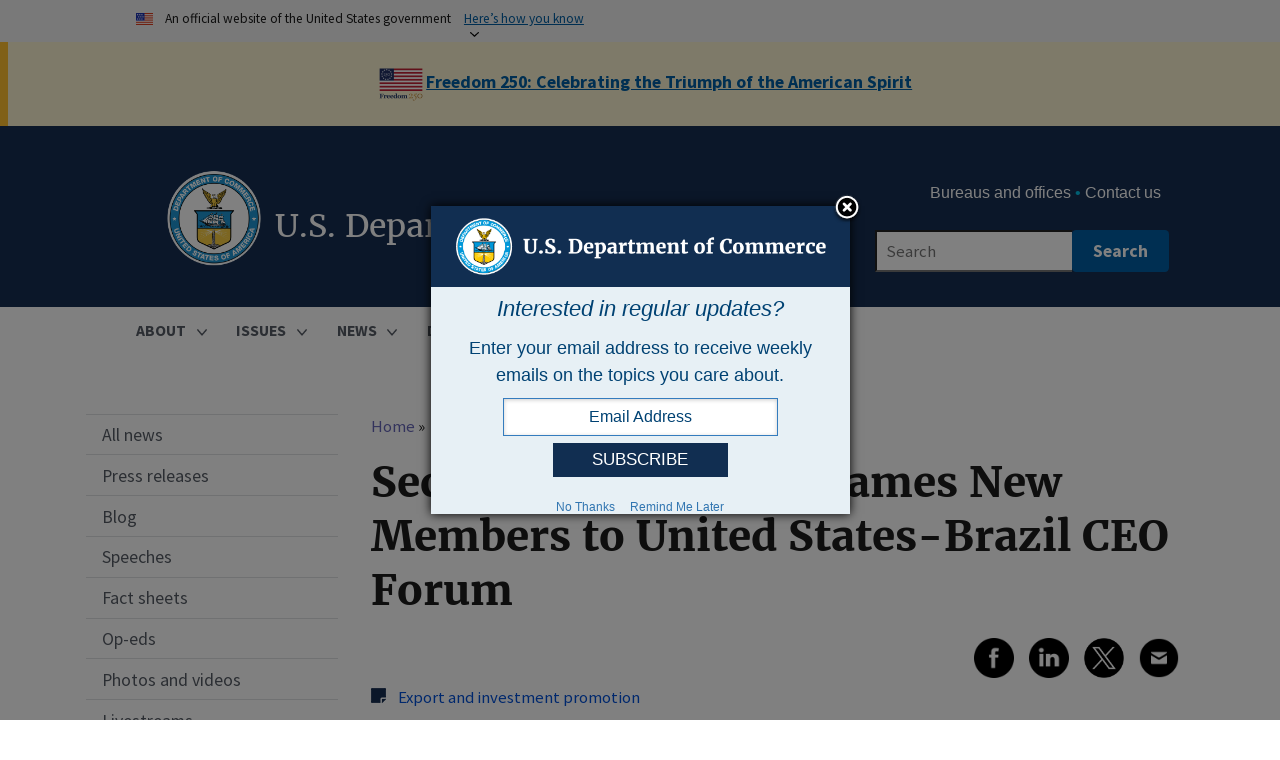

--- FILE ---
content_type: text/html; charset=UTF-8
request_url: https://www.commerce.gov/news/press-releases/2021/05/secretary-raimondo-names-new-members-united-states-brazil-ceo-forum
body_size: 18623
content:
<!DOCTYPE html>
<html lang="en" dir="ltr" prefix="og: https://ogp.me/ns#">
  <head>
    <meta charset="utf-8" />
<noscript><style>form.antibot * :not(.antibot-message) { display: none !important; }</style>
</noscript><style id="gutenberg-font-sizes">:root {   .has-small-font-size{ font-size:16px }  .has-medium-font-size{ font-size:20px }  .has-large-font-size{ font-size:26px } }</style>
<meta name="description" content="U.S. Secretary of Commerce Gina M. Raimondo met virtually today with Brazilian Minister of Economy, Paulo Guedes. During the call, Secretary Raimondo informed Minister Guedes of her recent appointment of three new private sector members to the U.S. Section of the U.S.-Brazil CEO Forum." />
<meta name="keywords" content="," />
<link rel="shortlink" href="https://www.commerce.gov/node/3544" />
<link rel="canonical" href="https://www.commerce.gov/news/press-releases/2021/05/secretary-raimondo-names-new-members-united-states-brazil-ceo-forum" />
<meta property="og:site_name" content="U.S. Department of Commerce" />
<meta property="og:type" content="News" />
<meta property="og:url" content="https://www.commerce.gov/news/press-releases/2021/05/secretary-raimondo-names-new-members-united-states-brazil-ceo-forum" />
<meta property="og:title" content="Secretary Raimondo Names New Members to United States-Brazil CEO Forum" />
<meta property="og:description" content="U.S. Secretary of Commerce Gina M. Raimondo met virtually today with Brazilian Minister of Economy, Paulo Guedes. During the call, Secretary Raimondo informed Minister Guedes of her recent appointment of three new private sector members to the U.S. Section of the U.S.-Brazil CEO Forum." />
<meta property="og:image:url" content="https://www.commerce.gov/sites/default/files/2021-03/commerce_twittercard_default.png" />
<meta property="og:updated_time" content="2021-05-14T13:20:50-04:00" />
<meta name="twitter:card" content="summary_large_image" />
<meta name="twitter:site" content="@CommerceGov" />
<meta name="twitter:title" content="Secretary Raimondo Names New Members to United States-Brazil CEO Forum" />
<meta name="twitter:description" content="U.S. Secretary of Commerce Gina M. Raimondo met virtually today with Brazilian Minister of Economy, Paulo Guedes. During the call, Secretary Raimondo informed Minister Guedes of her recent appointment of three new private sector members to the U.S. Section of the U.S.-Brazil CEO Forum." />
<meta name="twitter:image" content="https://www.commerce.gov/sites/default/files/2021-03/commerce_twittercard_default.png" />
<meta name="Generator" content="Drupal 10 (https://www.drupal.org)" />
<meta name="MobileOptimized" content="width" />
<meta name="HandheldFriendly" content="true" />
<meta name="viewport" content="width=device-width, initial-scale=1.0" />
<link rel="icon" href="/themes/custom/commerce/assets/img/favicons/favicon.svg" type="image/svg+xml" />

    <title>Secretary Raimondo Names New Members to United States-Brazil CEO Forum | U.S. Department of Commerce</title>
    <link rel="stylesheet" media="all" href="/sites/default/files/css/optimized/css_P4KMzyTcqt6rkIieW9vKdorhCB0vdnJGYWBdJMJeTzo.CFLHRPYqHNGUF2iXURiwJckgMsBho2JzCtJB99MyA20.css?t9agdd" />
<link rel="stylesheet" media="all" href="/sites/default/files/css/optimized/css_LpLEHnNmBeNomdeshUVLu1Syq1pS0x0vn8U1JktGdnw.7OGLsAyFX_dX841zdkVP7eeNNzTLaXqTMIkTShK75KM.css?t9agdd" />
<link rel="stylesheet" media="all" href="/sites/default/files/css/optimized/css_bRERo_ZBIrKXBca6rUFbiqU9s5rH-7cgquoq_zxLxg0.CEfdelCKKEWD3PSvM2YR0phdoeLLJ11olT-8LmHr-gI.css?t9agdd" />
<link rel="stylesheet" media="all" href="/sites/default/files/css/optimized/css_Mo82ZZ31cKXAwJBOcyUs1IWfMb405vnexRv9Axiu1E4.VTXXrjGTPGvRXRyP7dzUWd4eOVjtyHnP1vZkDpWbwTE.css?t9agdd" />
<link rel="stylesheet" media="all" href="/sites/default/files/css/optimized/css_RLxG-gqUEGneV3kUIer3dfxF4x3bAorByjG8Qz4sPBM.MIopvxIKV62-JR7zYEWdK2qr1tnSoUO4HfhhMyFSykY.css?t9agdd" />
<link rel="stylesheet" media="all" href="/sites/default/files/css/optimized/css_ht7sxmQu2oTKSoGWt1ndSu3IDPctjktF20Rb0cf9vn4.-itO4jn4K_N_BiR_v-Xjjbw-EqJHgv7iu2MtA78tp2w.css?t9agdd" />
<link rel="stylesheet" media="all" href="/sites/default/files/css/optimized/css_m0smgWnMf514_r7TQkN__Pmr-_EH0FhDUjHaC8_cg0Y.d-oPJB1_eOJQ8lqRHl9p_gp-x2gbqedgAf4LqfGRpDo.css?t9agdd" />
<link rel="stylesheet" media="all" href="/sites/default/files/css/optimized/css_9IddknSS13t2ZyGl1lrdq4Z3fnmU4_26LqVcG7jPJm8.sACP3nKVJahmfT9VKOAAy_a6VdDzjTm9MONdIbrWeZ0.css?t9agdd" />
<link rel="stylesheet" media="all" href="/sites/default/files/css/optimized/css_y2KkHmWi-iiWSvPhQM4xjMPJI2Kq5GDsavt625YsE1k.z5fSaPD2JLWoey1f0zBLnxAMgK9CowBbID5ikImIwx4.css?t9agdd" />
<link rel="stylesheet" media="all" href="/sites/default/files/css/optimized/css_o46CzKmvZWVf3RwRT952gosDfYneGHPAINcJDkXQKKw.Jz9hL5dDlC_UCp8ZOivhZKcDLxYSLkLpZUyOhPF3KLM.css?t9agdd" />
<link rel="stylesheet" media="all" href="/sites/default/files/css/optimized/css_jro9FUjuN8bUVm-dn4S-fVOXWDw6GfZ4jFF67yqKvr8.kH_MQoAV87zrve3egqcQVfrrRgbVMXRfpcH5KgqJpMU.css?t9agdd" />
<link rel="stylesheet" media="all" href="/sites/default/files/css/optimized/css_vnoMeoxaaLGzIou_V9Kktno_BnLheyZ-Zy2-FOj2Ops.-3C2HINMqZ2qnt9NP_0_qgXbWQl49ucZb_6TOhJblBI.css?t9agdd" />
<link rel="stylesheet" media="all" href="/sites/default/files/css/optimized/css_4S2XvMVxhh1162PlqfEQeBQaubiYb-MN7lOIbBqXpXE.d3hWkuWEPtKHjkMSmkZfeeu2mDqbANgOIx_4h2r_4RI.css?t9agdd" />
<link rel="stylesheet" media="all" href="/sites/default/files/css/optimized/css_EqnnaMezCBOH6YcrQ38QIn0P5PWWSvg-HXqGXLk6UhQ.58jbHx9QSnt99Mm80MKKHn9-TQrCulYco8-f7QQzKH0.css?t9agdd" />
<link rel="stylesheet" media="all" href="/sites/default/files/css/optimized/css_d3ogRY7fV4G8Hj9ztz6WM686MrDqfMQU5ewlNnkbV1U.xnGYa6rMu3hbcjodclNNSF4sYsG4275l0IlgTKM-Ygk.css?t9agdd" />
<link rel="stylesheet" media="all" href="/sites/default/files/css/optimized/css_4MbGDD09zXMiaSdgai7zf5Zry4cIquHKTiI26DHZFD8.cCK0U2Axdayj6tcS2SJEtUz9ojnaW7IlDiIO1WmS35U.css?t9agdd" />
<link rel="stylesheet" media="all" href="/sites/default/files/css/optimized/css_rqST7RlqY6jgCjogaMTorcWI2MBPaDDrbwfxUNmLDZM.Hid8xWTvxZVjcYw8_bdpAiQFGjWWqQuiOPmzZUywJEE.css?t9agdd" />
<link rel="stylesheet" media="all" href="/sites/default/files/css/optimized/css_V7_5j6X6-ZXUSwrIy0UxLbhQhQ18plAkSn4n6_XrtFA.C_ZhT8tJmUugeY_52oOV7NszfUZBsskR0wSJmvAFALo.css?t9agdd" />
<link rel="stylesheet" media="all" href="/sites/default/files/css/optimized/css_L9A-HLoU-xhFHYUhxV8nA3mf-timxPnANZJ1WfKUyEw.77ghGwc7jlPwPuuCk-wl_V5kgNsD4UB3GTlNjS0yaF8.css?t9agdd" />
<link rel="stylesheet" media="all" href="/sites/default/files/css/optimized/css_8duX9OpZa85uYZj8jmsQBFwg_vjGMWC2RyELhH5gbBI.mia8UrEMsSRx318jJm6BzS0BR89FTI53F1PjB3LL0vs.css?t9agdd" />
<link rel="stylesheet" media="all" href="/sites/default/files/css/optimized/css_Aw6ebu4y8qBwlHV6EhnlCeB681t4EJg53Fy0fiC_SCw.7QvNR6aF1t_j-kr-iKopTJyffuTKsp2I3QPW8J3YR5A.css?t9agdd" />
<link rel="stylesheet" media="all" href="/sites/default/files/css/optimized/css_C3f85thZWcJFeWjmuxa7hhM_XXlLgZE2O5dwX0xGEUI.IWFC2ZUnyn30FmLOw2sSIiIDFxUqVZUKke55nPt0RQU.css?t9agdd" />
<link rel="stylesheet" media="all" href="/sites/default/files/css/optimized/css_91BCDYY01qHxZJ4MSRkKYwHauJw81w3sKXvPcZW6puQ.JX1EjNKlHgxjCuALUZjoAkoxnopydfsfIv3888fqN00.css?t9agdd" />
<link rel="stylesheet" media="all" href="/sites/default/files/css/optimized/css_rVqyYZFt6Evtl3fYEq6czIGri03gx9wRjz3Y_ItWYEU.aNL_ZcAVviuym3Z6I0g3WBjxgcSzvaptRoFOovhExJw.css?t9agdd" />
<link rel="stylesheet" media="all" href="/sites/default/files/css/optimized/css_RXsj9VMvl9LttbP-7mR4MY80vqjpgLu1pn_NiS2ZidM.UdgWAz-OX1bgciGSkq6aTczhgcZHaUbAcuE4378V3Co.css?t9agdd" />
<link rel="stylesheet" media="all" href="/sites/default/files/css/optimized/css_ML4GSbBb997wSR-dgj-f8aoiqvnLrAKqJTxGLUi4T4k.vigFchf2mVh3NWq2jnHb7fK0Admu9-DWgMesSdrbEA0.css?t9agdd" />
<link rel="stylesheet" media="all" href="/sites/default/files/css/optimized/css_4cCpNBXTErkFuZrZ3LNhmuvacDmNFzHlIUPSAbubXUI.mpmvpxzImu-o6GJDguzqNYIMfTScWx9umi0pUkbquWE.css?t9agdd" />
<link rel="stylesheet" media="all" href="/sites/default/files/css/optimized/css_fYfI5JjAonsnuiLgEP_JtxiFznIYCsCzQ8ufbtHJy_o.V0EON-w6gBgkbqemfVNGmeVohjm5Kd0cvUBxJnBzJ0A.css?t9agdd" />
<link rel="stylesheet" media="all" href="/sites/default/files/css/optimized/css_CgaoTD5bTyclT9Ypw1r7aFdqLwSjBawM7HQXArRFC-8.l4t3zXTu0iJRZYMdH2DLin-RboZjYjHXRbAjA7H1WVg.css?t9agdd" />
<link rel="stylesheet" media="all" href="/sites/default/files/css/optimized/css_nTMO7CqrJ9eg0x8cDIPbkYV5efQxe9UuGGBFlSLjQIE.1TL5VFHGbqEMV703Q-dJQzeHArL11iBEbwKCaapREtE.css?t9agdd" />

    <script type="application/json" data-drupal-selector="drupal-settings-json">{"path":{"baseUrl":"\/","pathPrefix":"","currentPath":"node\/3544","currentPathIsAdmin":false,"isFront":false,"currentLanguage":"en","currentQuery":{"q":"\/news\/press-releases\/2021\/05\/secretary-raimondo-names-new-members-united-states-brazil-ceo-forum"}},"pluralDelimiter":"\u0003","suppressDeprecationErrors":true,"gtag":{"tagId":"G-43SPHKNB7Z","consentMode":false,"otherIds":[],"events":[],"additionalConfigInfo":[]},"ajaxPageState":{"libraries":"[base64]","theme":"commerce","theme_token":null},"ajaxTrustedUrl":[],"back_to_top":{"back_to_top_button_trigger":100,"back_to_top_prevent_on_mobile":false,"back_to_top_prevent_in_admin":false,"back_to_top_button_type":"image","back_to_top_button_text":"Back to top"},"data":{"extlink":{"extTarget":true,"extTargetAppendNewWindowLabel":"(opens in a new window)","extTargetNoOverride":false,"extNofollow":false,"extNoreferrer":false,"extFollowNoOverride":false,"extClass":"0","extLabel":"(link is external)","extImgClass":false,"extSubdomains":true,"extExclude":".\\.gov","extInclude":"","extCssExclude":".usa-footer-contact-links a, .usa-footer__social-links a","extCssInclude":"","extCssExplicit":"","extAlert":true,"extAlertText":"The United States Department of Commerce\r\n\r\nYou are now leaving a Department of Commerce Web site.\r\n\r\nThe Department of Commerce does not endorse the organizations or views represented by this site and takes no responsibility for, and exercises no control over, the accuracy, accessibility, copyright or trademark compliance or legality of the material contained on this site. Thank you for visiting our site.","extHideIcons":false,"mailtoClass":"mailto","telClass":"0","mailtoLabel":"(link sends email)","telLabel":"(link is a phone number)","extUseFontAwesome":false,"extIconPlacement":"before","extFaLinkClasses":"fa fa-external-link","extFaMailtoClasses":"fa fa-envelope-o","extAdditionalLinkClasses":"","extAdditionalMailtoClasses":"","extAdditionalTelClasses":"","extFaTelClasses":"fa fa-phone","whitelistedDomains":[],"extExcludeNoreferrer":""}},"field_group":{"html_element":{"mode":"news_media_contact","context":"view","settings":{"classes":"","id":"","element":"div","show_label":false,"label_element":"h3","attributes":"","effect":"none","speed":"fast","label":"News Media Contact"}}},"csp":{"nonce":"a--w6SAktxXZw6mHn6A_tw"},"user":{"uid":0,"permissionsHash":"7cdb975f37daeec27f393d79db7a58674a860b951c08e8445cb7213f2d806395"}}</script>
<script src="/sites/default/files/js/optimized/js_Hpe5jrMuKXrV4HSTMApXJsNBxraAgcHUrTjxkwWKqy8.-1MWxZL3IF_29GZdK8OCBM4Ig1bCC05i32DLX3b9sSs.js?v=10.5.6"></script>
<script src="//use.fontawesome.com/releases/v5.12.0/js/all.js" defer crossorigin="anonymous"></script>
<script src="//use.fontawesome.com/releases/v5.12.0/js/v4-shims.js" defer crossorigin="anonymous"></script>
<script src="/sites/default/files/js/optimized/js_auGPmS4cF9TsbGXFseYml5QbO8vj66-oK7c2Mf0ZoIw.dgHhTfQz-0j5UR89HewitSgWBNpLYlgPE8DAHholvwI.js?t9agdd"></script>

    <link rel="apple-touch-icon" sizes="180x180" href="/themes/custom/commerce/assets/img/favicons/apple-touch-icon.png">
    <link rel="icon" type="image/png" sizes="32x32" href="/themes/custom/commerce/assets/img/favicons/favicon-32x32.png">
    <link rel="icon" type="image/png" sizes="16x16" href="/themes/custom/commerce/assets/img/favicons/favicon-16x16.png">
    <link rel="manifest" href="/themes/custom/commerce/assets/img/favicons/site.webmanifest">
    <link rel="mask-icon" href="/themes/custom/commerce/assets/img/favicons/safari-pinned-tab.svg" color="#5bbad5">
    <meta name="msapplication-TileColor" content="#2b5797">
    <meta name="theme-color" content="#ffffff">  
  </head>
  <body class="doc-site doc-frontpage doc-node path-node page-node-type-news">
        <div class="skip-main" role="complementary" aria-label="skip-to-main">
      <a href="#main-content" class="visually-hidden focusable skip-link">
        Skip to main content
      </a>
    </div>
    
      <div class="dialog-off-canvas-main-canvas" data-off-canvas-main-canvas>
    
  <section class="usa-banner" aria-label="Official government website">
  <div class="usa-accordion">
    <header class="usa-banner__header">
      <div class="usa-banner__inner">
        <div class="grid-col-auto">
          <img class="usa-banner__header-flag" src="/themes/custom/commerce/assets/img/us_flag_small.png" alt="U.S. flag">
        </div>
        <div class="grid-col-fill tablet:grid-col-auto">
          <p class="usa-banner__header-text">An official website of the United States government</p>
          <p class="usa-banner__header-action" aria-hidden="true">Here’s how you know</p>
        </div>
        <button class="usa-accordion__button usa-banner__button"
          aria-expanded="false" aria-controls="gov-banner">
          <span class="usa-banner__button-text">Here’s how you know</span>
        </button>
      </div>
    </header>
    <div class="usa-banner__content usa-accordion__content" id="gov-banner">
      <div class="grid-row grid-gap-lg">
        <div class="usa-banner__guidance tablet:grid-col-6">
          <img class="usa-banner__icon usa-media-block__img" src="/themes/custom/commerce/assets/img/icon-dot-gov.svg" role="presentation" alt="Dot gov">
          <div class="usa-media-block__body">
            <p>
              <strong>
                Official websites use .gov              </strong>
              <br/>
                              A <strong>.gov</strong> website belongs to an official government organization in the United States.
                          </p>
          </div>
        </div>
        <div class="usa-banner__guidance tablet:grid-col-6">
          <img class="usa-banner__icon usa-media-block__img" src="/themes/custom/commerce/assets/img/icon-https.svg" role="presentation" alt="Https">
          <div class="usa-media-block__body">
            <p>
              <strong>
                Secure .gov websites use HTTPS              </strong>
              <br/>
              A <strong>lock</strong>
                (<span class="icon-lock"><svg xmlns="http://www.w3.org/2000/svg" width="52" height="64" viewBox="0 0 52 64" class="usa-banner__lock-image" role="presentation" aria-labelledby="banner-lock-title banner-lock-description"><title id="banner-lock-title">Lock</title><desc id="banner-lock-description">A locked padlock</desc><path fill="#000000" fill-rule="evenodd" d="M26 0c10.493 0 19 8.507 19 19v9h3a4 4 0 0 1 4 4v28a4 4 0 0 1-4 4H4a4 4 0 0 1-4-4V32a4 4 0 0 1 4-4h3v-9C7 8.507 15.507 0 26 0zm0 8c-5.979 0-10.843 4.77-10.996 10.712L15 19v9h22v-9c0-6.075-4.925-11-11-11z"/></svg></span>)
                or <strong>https://</strong> means you’ve safely connected to the .gov website. Share sensitive information only on official, secure websites.            </p>
          </div>
        </div>
      </div>
    </div>
  </div>
</section>


<div class="usa-overlay"></div>

  <div class="grid-container commerce-header">
      <div class="region region-header-top">
    <div id="block-commerce-freedom250alertbanner" class="block block-block-content block-block-content3687e6d5-b736-437e-9b26-825e518dc224">
  
    
      
            <div class="clearfix text-formatted field field--name-body field--type-text-with-summary field--label-hidden field__item"><div class="usa-alert usa-alert--warning usa-alert--no-icon" align="center">
<div class="usa-alert__body">
<p class="usa-alert__text"><img style="vertical-align:middle;" src="//www.commerce.gov/sites/default/files/2025-12/Freedom250logo_50px.png" alt="Freedom 250 Logo"><a class="usa-link" href="https://freedom250.org/" title="Freedom 250: Celebrating the Triumph of the American Spirit" target="_blank" rel="noopener noreferrer"><strong>Freedom 250: Celebrating the Triumph of the American Spirit</strong></a></p>
</div>
</div>
</div>
      
  </div>

  </div>

  </div>

<header class="usa-header usa-header--extended usa-header--extended-megamenu" role="banner">
        <div class="usa-navbar">
          <div class="region region-header">
    <div class="usa-logo with-seal" id="logo">
  <div class="doc-seal">
    <a class="logo-img" href="/" title="Home" aria-label="U.S. Department of Commerce">
    <img src="/themes/custom/commerce/assets/img/doc_logo.png" width="92" height="92" alt="U.S. Department of Commerce Logo"/>
    </a>
  </div>
  <div class="doc-office-title">
        <h1 class="usa-logo-text">
      <a href="/" accesskey="1" title="Home" aria-label="U.S. Department of Commerce">
        U.S. Department of Commerce
      </a>
    </h1>
      </div>
  
</div>

  </div>

        <button class="usa-menu-btn">Menu</button>
      </div>

      <nav class="usa-nav" role="navigation">
        <button class="usa-nav__close">
          <img src="/themes/custom/commerce/assets/img/close.svg" alt="close" />
        </button>
                  <div class="usa-nav__inner">
        
                  <div class="usa-nav-mobile">
              <div class="region region-mobile-menu">
    <div id="block-fixed-block-content-doc-mobile-search-fixed-block" class="block block-fixed-block-content block-fixed-block-contentdoc-mobile-search-fixed-block">
  
    
      
            <div class="clearfix text-formatted field field--name-body field--type-text-with-summary field--label-hidden field__item"><div class="usasearch-search-block-form usa-form-large block block-usasearch block-usasearch-search-form-block" data-drupal-selector="usasearch-search-block-form" id="commerce_search_block_mobile">
<form accept-charset="UTF-8" action="https://search.commerce.gov/search" class="usa-search usa-search--small" data-drupal-selector="usasearch-search-block-form-2" method="GET">
<div class="js-form-item form-item js-form-type-search form-item-query js-form-item-query form-no-label"><label class="visually-hidden" for="mobile_query">Search</label><br>
<input aria-autocomplete="list" aria-haspopup autocomplete="off" class="usagov-search-autocomplete form-search" data-drupal-selector="edit-query" id="mobile_query" maxlength="128" name="query" placeholder="Search" size="50" title="Enter the terms you wish to search for." type="search" value></div>
<input data-drupal-selector="edit-affiliate" name="affiliate" type="hidden" value="www.commerce.gov">
<div class="form-actions js-form-wrapper form-wrapper">
<input class="usa-button js-form-submit form-submit" type="submit" value="Search"></div>
</form>
</div>
</div>
      
  </div>
    
  
  
          <ul class="usa-nav__mobile usa-accordion" aria-multiselectable="true">
    
    
              <li class="usa-nav__primary-item">
      
              <button class="usa-accordion__button usa-nav__link  aria-expanded="false"  aria-controls="basic-mega-nav-section-/about">
          <span>ABOUT</span>
        </button>
      
                
  
          <div id="basic-mega-nav-section-/about" class="usa-nav__submenu usa-megamenu"  hidden="" >
    
    
              <div class="usa-col level-1">
      
      
      
                  <div class="usa-nav__submenu-item">
                <a href="/about" >
          <span>Our mission </span>
        </a>
                  </div>
        
      
              </div>
      
    
              <div class="usa-col level-1">
      
      
      
                  <div class="usa-nav__submenu-item">
                <a href="/about/leadership" >
          <span>Leadership </span>
        </a>
                  </div>
        
      
              </div>
      
    
              <div class="usa-col level-1">
      
      
      
                  <div class="usa-nav__submenu-item">
                <a href="/bureaus-and-offices" >
          <span>Bureaus and offices </span>
        </a>
                  </div>
        
      
              </div>
      
    
              <div class="usa-col level-1">
      
              <button class="usa-accordion__button usa-nav__link commerce-menu-sub-levels  aria-expanded="false"  aria-controls="basic-nav-section-/about/budget-and-performance">
          <span>Budget and performance</span>
        </button>
      
                
  
          <ul id="basic-nav-section-/about/budget-and-performance" class="usa-nav__submenu-list"  hidden="">
          
    
              <div class="usa-col level-2">
      
      
      
                <a href="/about/budget-and-performance/evaluation" >
          <span>Evaluation </span>
        </a>
        
      
              </li>
      
    
              <div class="usa-col level-2">
      
      
      
                <a href="/about/budget-and-performance/fy-2026-congressional-budget-justification" >
          <span>FY 2026 Congressional Budget Justification </span>
        </a>
        
      
              </li>
      
    
              <div class="usa-col level-2">
      
      
      
                <a href="/about/budget-and-performance/past-budgets-performance-reports" >
          <span>Past Budgets &amp; Performance Reports </span>
        </a>
        
      
              </li>
      
    
          </ul>
    
  

      
              </div>
      
    
              <div class="usa-col level-1">
      
              <button class="usa-accordion__button usa-nav__link commerce-menu-sub-levels  aria-expanded="false"  aria-controls="basic-nav-section-/about/combined-federal-campaign">
          <span>Combined Federal Campaign</span>
        </button>
      
                
  
          <ul id="basic-nav-section-/about/combined-federal-campaign" class="usa-nav__submenu-list"  hidden="">
          
    
              <div class="usa-col level-2">
      
      
      
                <a href="https://cfcgiving.opm.gov/welcome" >
          <span>Donate </span>
        </a>
        
      
              </li>
      
    
              <div class="usa-col level-2">
      
      
      
                <a href="/about/combined-federal-campaign/campaign-worker-resources" >
          <span>Campaign Worker Resources </span>
        </a>
        
      
              </li>
      
    
          </ul>
    
  

      
              </div>
      
    
              <div class="usa-col level-1">
      
      
      
                  <div class="usa-nav__submenu-item">
                <a href="/gss" >
          <span>Gold Standard Science </span>
        </a>
                  </div>
        
      
              </div>
      
    
              <div class="usa-col level-1">
      
              <button class="usa-accordion__button usa-nav__link commerce-menu-sub-levels  aria-expanded="false"  aria-controls="basic-nav-section-/about/history">
          <span>History</span>
        </button>
      
                
  
          <ul id="basic-nav-section-/about/history" class="usa-nav__submenu-list"  hidden="">
          
    
              <div class="usa-col level-2">
      
      
      
                <a href="/about/history/origins" >
          <span>Origins: 1776-1913 </span>
        </a>
        
      
              </li>
      
    
              <div class="usa-col level-2">
      
      
      
                <a href="/about/history/evolution" >
          <span>Evolution: 1913-1995 </span>
        </a>
        
      
              </li>
      
    
              <div class="usa-col level-2">
      
      
      
                <a href="/about/history/past-secretaries" >
          <span>Secretaries of Commerce </span>
        </a>
        
      
              </li>
      
    
              <div class="usa-col level-2">
      
      
      
                <a href="/about/history/hchb" >
          <span>Herbert Clark Hoover Building </span>
        </a>
        
      
              </li>
      
    
          </ul>
    
  

      
              </div>
      
    
              <div class="usa-col level-1">
      
              <button class="usa-accordion__button usa-nav__link commerce-menu-sub-levels  aria-expanded="false"  aria-controls="basic-nav-section-/about/policies">
          <span>Policies</span>
        </button>
      
                
  
          <ul id="basic-nav-section-/about/policies" class="usa-nav__submenu-list"  hidden="">
          
    
              <div class="usa-col level-2">
      
      
      
                <a href="/about/policies/artificial-intelligence-use-cases-inventory" >
          <span>Artificial Intelligence Use Cases Inventory </span>
        </a>
        
      
              </li>
      
    
              <div class="usa-col level-2">
      
      
      
                <a href="/about/policies/comments" >
          <span>Comment policy </span>
        </a>
        
      
              </li>
      
    
              <div class="usa-col level-2">
      
      
      
                <a href="/digitalstrategy" >
          <span>Digital strategy </span>
        </a>
        
      
              </li>
      
    
              <div class="usa-col level-2">
      
      
      
                <a href="/about/policies/ipv6-policy" >
          <span>IPv6 policy </span>
        </a>
        
      
              </li>
      
    
              <div class="usa-col level-2">
      
      
      
                <a href="/about/policies/it-policy-archive" >
          <span>IT policy archive </span>
        </a>
        
      
              </li>
      
    
              <div class="usa-col level-2">
      
      
      
                <a href="/about/policies/information-quality" >
          <span>Information quality </span>
        </a>
        
      
              </li>
      
    
              <div class="usa-col level-2">
      
      
      
                <a href="/about/policies/source-code" >
          <span>Open source code </span>
        </a>
        
      
              </li>
      
    
              <div class="usa-col level-2">
      
      
      
                <a href="/about/policies/plain-language" >
          <span>Plain language </span>
        </a>
        
      
              </li>
      
    
              <div class="usa-col level-2">
      
      
      
                <a href="/about/policies/privacy" >
          <span>Privacy policy </span>
        </a>
        
      
              </li>
      
    
              <div class="usa-col level-2">
      
      
      
                <a href="/about/policies/section-508-accessibility-statement" >
          <span>Section 508 Accessibility Statement </span>
        </a>
        
      
              </li>
      
    
              <div class="usa-col level-2">
      
      
      
                <a href="/about/policies/social-media" >
          <span>Social media and web 2.0 policy </span>
        </a>
        
      
              </li>
      
    
              <div class="usa-col level-2">
      
      
      
                <a href="/vulnerability-disclosure-policy" >
          <span>Vulnerability Disclosure Policy </span>
        </a>
        
      
              </li>
      
    
          </ul>
    
  

      
              </div>
      
    
              <div class="usa-col level-1">
      
              <button class="usa-accordion__button usa-nav__link commerce-menu-sub-levels  aria-expanded="false"  aria-controls="basic-nav-section-/about/contact-us">
          <span>Contact us</span>
        </button>
      
                
  
          <ul id="basic-nav-section-/about/contact-us" class="usa-nav__submenu-list"  hidden="">
          
    
              <div class="usa-col level-2">
      
      
      
                <a href="/about/contact-us/site-feedback" >
          <span>Website feedback </span>
        </a>
        
      
              </li>
      
    
          </ul>
    
  

      
              </div>
      
    
          </div>
    
  

      
              </li>
      
    
              <li class="usa-nav__primary-item">
      
              <button class="usa-accordion__button usa-nav__link  aria-expanded="false"  aria-controls="basic-mega-nav-section-/issues">
          <span>ISSUES</span>
        </button>
      
                
  
          <div id="basic-mega-nav-section-/issues" class="usa-nav__submenu usa-megamenu"  hidden="" >
    
    
              <div class="usa-col level-1">
      
      
      
                  <div class="usa-nav__submenu-item">
                <a href="/issues" >
          <span>All issues </span>
        </a>
                  </div>
        
      
              </div>
      
    
              <div class="usa-col level-1">
      
      
      
                  <div class="usa-nav__submenu-item">
                <a href="/ai" >
          <span>Artificial Intelligence </span>
        </a>
                  </div>
        
      
              </div>
      
    
              <div class="usa-col level-1">
      
      
      
                  <div class="usa-nav__submenu-item">
                <a href="/issues/cybersecurity" >
          <span>Cybersecurity </span>
        </a>
                  </div>
        
      
              </div>
      
    
              <div class="usa-col level-1">
      
      
      
                  <div class="usa-nav__submenu-item">
                <a href="/issues/export-and-investment-promotion" >
          <span>Export and investment promotion </span>
        </a>
                  </div>
        
      
              </div>
      
    
              <div class="usa-col level-1">
      
      
      
                  <div class="usa-nav__submenu-item">
                <a href="/issues/first-responder-network" >
          <span>First responder network </span>
        </a>
                  </div>
        
      
              </div>
      
    
              <div class="usa-col level-1">
      
      
      
                  <div class="usa-nav__submenu-item">
                <a href="/issues/fisheries-and-aquaculture" >
          <span>Fisheries and aquaculture </span>
        </a>
                  </div>
        
      
              </div>
      
    
              <div class="usa-col level-1">
      
      
      
                  <div class="usa-nav__submenu-item">
                <a href="/issues/ict-supply-chain" >
          <span>ICT Supply Chain </span>
        </a>
                  </div>
        
      
              </div>
      
    
              <div class="usa-col level-1">
      
      
      
                  <div class="usa-nav__submenu-item">
                <a href="/issues/ipef" >
          <span>Indo-Pacific Economic Framework for Prosperity </span>
        </a>
                  </div>
        
      
              </div>
      
    
              <div class="usa-col level-1">
      
      
      
                  <div class="usa-nav__submenu-item">
                <a href="/issues/infrastructure" >
          <span>Infrastructure </span>
        </a>
                  </div>
        
      
              </div>
      
    
              <div class="usa-col level-1">
      
      
      
                  <div class="usa-nav__submenu-item">
                <a href="/issues/intellectual-property" >
          <span>Intellectual property </span>
        </a>
                  </div>
        
      
              </div>
      
    
              <div class="usa-col level-1">
      
      
      
                  <div class="usa-nav__submenu-item">
                <a href="/issues/investing-communities-and-workers" >
          <span>Investing in communities and workers </span>
        </a>
                  </div>
        
      
              </div>
      
    
              <div class="usa-col level-1">
      
      
      
                  <div class="usa-nav__submenu-item">
                <a href="/issues/manufacturing" >
          <span>Manufacturing </span>
        </a>
                  </div>
        
      
              </div>
      
    
              <div class="usa-col level-1">
      
      
      
                  <div class="usa-nav__submenu-item">
                <a href="/issues/minority-business-growth" >
          <span>Minority business growth </span>
        </a>
                  </div>
        
      
              </div>
      
    
              <div class="usa-col level-1">
      
      
      
                  <div class="usa-nav__submenu-item">
                <a href="/issues/semiconductor-industry" >
          <span>Semiconductor Industry </span>
        </a>
                  </div>
        
      
              </div>
      
    
              <div class="usa-col level-1">
      
      
      
                  <div class="usa-nav__submenu-item">
                <a href="/issues/space-commerce" >
          <span>Space commerce </span>
        </a>
                  </div>
        
      
              </div>
      
    
              <div class="usa-col level-1">
      
              <button class="usa-accordion__button usa-nav__link commerce-menu-sub-levels  aria-expanded="false"  aria-controls="basic-nav-section-/issues/trade-enforcement">
          <span>Trade enforcement</span>
        </button>
      
                
  
          <ul id="basic-nav-section-/issues/trade-enforcement" class="usa-nav__submenu-list"  hidden="">
          
    
              <div class="usa-col level-2">
      
      
      
                <a href="/issues/trade-enforcement/section-232-aluminum" >
          <span>Section 232: Aluminum </span>
        </a>
        
      
              </li>
      
    
              <div class="usa-col level-2">
      
      
      
                <a href="/issues/trade-enforcement/section-232-steel" >
          <span>Section 232: Steel </span>
        </a>
        
      
              </li>
      
    
          </ul>
    
  

      
              </div>
      
    
              <div class="usa-col level-1">
      
      
      
                  <div class="usa-nav__submenu-item">
                <a href="/issues/weather-and-satellites" >
          <span>Weather and satellites </span>
        </a>
                  </div>
        
      
              </div>
      
    
              <div class="usa-col level-1">
      
      
      
                  <div class="usa-nav__submenu-item">
                <a href="/issues/workforce-development" >
          <span>Workforce development </span>
        </a>
                  </div>
        
      
              </div>
      
    
          </div>
    
  

      
              </li>
      
    
              <li class="usa-nav__primary-item">
      
              <button class="usa-accordion__button usa-nav__link  aria-expanded="false"  aria-controls="basic-mega-nav-section-/news">
          <span>NEWS</span>
        </button>
      
                
  
          <div id="basic-mega-nav-section-/news" class="usa-nav__submenu usa-megamenu"  hidden="" >
    
    
              <div class="usa-col level-1">
      
      
      
                  <div class="usa-nav__submenu-item">
                <a href="/news" >
          <span>All news </span>
        </a>
                  </div>
        
      
              </div>
      
    
              <div class="usa-col level-1">
      
      
      
                  <div class="usa-nav__submenu-item">
                <a href="/news/press-releases" >
          <span>Press releases </span>
        </a>
                  </div>
        
      
              </div>
      
    
              <div class="usa-col level-1">
      
      
      
                  <div class="usa-nav__submenu-item">
                <a href="/news/blog" >
          <span>Blog </span>
        </a>
                  </div>
        
      
              </div>
      
    
              <div class="usa-col level-1">
      
      
      
                  <div class="usa-nav__submenu-item">
                <a href="/news/speeches" >
          <span>Speeches </span>
        </a>
                  </div>
        
      
              </div>
      
    
              <div class="usa-col level-1">
      
      
      
                  <div class="usa-nav__submenu-item">
                <a href="/news/fact-sheets" >
          <span>Fact sheets </span>
        </a>
                  </div>
        
      
              </div>
      
    
              <div class="usa-col level-1">
      
      
      
                  <div class="usa-nav__submenu-item">
                <a href="/news/op-eds" >
          <span>Op-eds </span>
        </a>
                  </div>
        
      
              </div>
      
    
              <div class="usa-col level-1">
      
      
      
                  <div class="usa-nav__submenu-item">
                <a href="/media" >
          <span>Photos and videos </span>
        </a>
                  </div>
        
      
              </div>
      
    
              <div class="usa-col level-1">
      
      
      
                  <div class="usa-nav__submenu-item">
                <a href="/live" >
          <span>Livestreams </span>
        </a>
                  </div>
        
      
              </div>
      
    
              <div class="usa-col level-1">
      
      
      
                  <div class="usa-nav__submenu-item">
                <a href="/archives" >
          <span>Archives </span>
        </a>
                  </div>
        
      
              </div>
      
    
              <div class="usa-col level-1">
      
      
      
                  <div class="usa-nav__submenu-item">
                <a href="/news/media-contacts" >
          <span>Media contacts </span>
        </a>
                  </div>
        
      
              </div>
      
    
          </div>
    
  

      
              </li>
      
    
              <li class="usa-nav__primary-item">
      
              <button class="usa-accordion__button usa-nav__link  aria-expanded="false"  aria-controls="basic-mega-nav-section-/data-and-reports">
          <span>DATA AND REPORTS</span>
        </button>
      
                
  
          <div id="basic-mega-nav-section-/data-and-reports" class="usa-nav__submenu usa-megamenu"  hidden="" >
    
    
              <div class="usa-col level-1">
      
      
      
                  <div class="usa-nav__submenu-item">
                <a href="/data-and-reports" >
          <span>Overview </span>
        </a>
                  </div>
        
      
              </div>
      
    
              <div class="usa-col level-1">
      
      
      
                  <div class="usa-nav__submenu-item">
                <a href="/data-and-reports/economic-indicators" >
          <span>Economic indicators </span>
        </a>
                  </div>
        
      
              </div>
      
    
              <div class="usa-col level-1">
      
      
      
                  <div class="usa-nav__submenu-item">
                <a href="/data-and-reports/population-statistics" >
          <span>Population statistics </span>
        </a>
                  </div>
        
      
              </div>
      
    
              <div class="usa-col level-1">
      
      
      
                  <div class="usa-nav__submenu-item">
                <a href="/data-and-reports/environmental-data" >
          <span>Environmental data </span>
        </a>
                  </div>
        
      
              </div>
      
    
              <div class="usa-col level-1">
      
      
      
                  <div class="usa-nav__submenu-item">
                <a href="https://data.commerce.gov/" >
          <span>Data catalog </span>
        </a>
                  </div>
        
      
              </div>
      
    
              <div class="usa-col level-1">
      
      
      
                  <div class="usa-nav__submenu-item">
                <a href="/data-and-reports/reports" >
          <span>Reports </span>
        </a>
                  </div>
        
      
              </div>
      
    
              <div class="usa-col level-1">
      
      
      
                  <div class="usa-nav__submenu-item">
                <a href="https://performance.commerce.gov/" >
          <span>Performance data </span>
        </a>
                  </div>
        
      
              </div>
      
    
              <div class="usa-col level-1">
      
              <button class="usa-accordion__button usa-nav__link commerce-menu-sub-levels  aria-expanded="false"  aria-controls="basic-nav-section-/data-and-reports/developer-resources">
          <span>Developer resources</span>
        </button>
      
                
  
          <ul id="basic-nav-section-/data-and-reports/developer-resources" class="usa-nav__submenu-list"  hidden="">
          
    
              <div class="usa-col level-2">
      
      
      
                <a href="/data-and-reports/developer-resources/data-tutorials" >
          <span>Data tutorials </span>
        </a>
        
      
              </li>
      
    
              <div class="usa-col level-2">
      
      
      
                <a href="/data-and-reports/developer-resources/bureau-apis" >
          <span>Bureau APIs </span>
        </a>
        
      
              </li>
      
    
              <div class="usa-col level-2">
      
      
      
                <a href="/data-and-reports/developer-resources/commercegov-api" >
          <span>Commerce.gov API </span>
        </a>
        
      
              </li>
      
    
              <div class="usa-col level-2">
      
      
      
                <a href="/rss" >
          <span>RSS feeds </span>
        </a>
        
      
              </li>
      
    
          </ul>
    
  

      
              </div>
      
    
              <div class="usa-col level-1">
      
      
      
                  <div class="usa-nav__submenu-item">
                <a href="/data-and-reports/data" >
          <span>Data </span>
        </a>
                  </div>
        
      
              </div>
      
    
          </div>
    
  

      
              </li>
      
    
              <li class="usa-nav__primary-item">
      
              <button class="usa-accordion__button usa-nav__link  aria-expanded="false"  aria-controls="basic-mega-nav-section-/work-with-us">
          <span>WORK WITH US</span>
        </button>
      
                
  
          <div id="basic-mega-nav-section-/work-with-us" class="usa-nav__submenu usa-megamenu"  hidden="" >
    
    
              <div class="usa-col level-1">
      
      
      
                  <div class="usa-nav__submenu-item">
                <a href="/work-with-us" >
          <span>Overview </span>
        </a>
                  </div>
        
      
              </div>
      
    
              <div class="usa-col level-1">
      
              <button class="usa-accordion__button usa-nav__link commerce-menu-sub-levels  aria-expanded="false"  aria-controls="basic-nav-section-/work-with-us/services-for-businesses">
          <span>Services for businesses</span>
        </button>
      
                
  
          <ul id="basic-nav-section-/work-with-us/services-for-businesses" class="usa-nav__submenu-list"  hidden="">
          
    
              <div class="usa-col level-2">
      
      
      
                <a href="/work-us/services-businesses/resources-minority-business-enterprises" >
          <span>Resources for Minority Business Enterprises </span>
        </a>
        
      
              </li>
      
    
              <div class="usa-col level-2">
      
      
      
                <a href="/work-us/services-businesses/resources-military-community" >
          <span>Resources for the Military Community </span>
        </a>
        
      
              </li>
      
    
              <div class="usa-col level-2">
      
      
      
                <a href="/work-us/services-businesses/resources-rural-communities" >
          <span>Resources for Rural Communities </span>
        </a>
        
      
              </li>
      
    
              <div class="usa-col level-2">
      
      
      
                <a href="/work-us/services-businesses/resources-women-entrepreneurs" >
          <span>Resources for Women Entrepreneurs </span>
        </a>
        
      
              </li>
      
    
          </ul>
    
  

      
              </div>
      
    
              <div class="usa-col level-1">
      
      
      
                  <div class="usa-nav__submenu-item">
                <a href="/work-with-us/grants-and-contract-opportunities" >
          <span>Grants and contract opportunities </span>
        </a>
                  </div>
        
      
              </div>
      
    
              <div class="usa-col level-1">
      
      
      
                  <div class="usa-nav__submenu-item">
                <a href="/work-with-us/careers" >
          <span>Careers </span>
        </a>
                  </div>
        
      
              </div>
      
    
              <div class="usa-col level-1">
      
      
      
                  <div class="usa-nav__submenu-item">
                <a href="/work-with-us/internships" >
          <span>Internships </span>
        </a>
                  </div>
        
      
              </div>
      
    
              <div class="usa-col level-1">
      
      
      
                  <div class="usa-nav__submenu-item">
                <a href="/work-with-us/resources-for-employees" >
          <span>Resources for employees </span>
        </a>
                  </div>
        
      
              </div>
      
    
              <div class="usa-col level-1">
      
              <button class="usa-accordion__button usa-nav__link commerce-menu-sub-levels  aria-expanded="false"  aria-controls="basic-nav-section-/havana-act">
          <span>HAVANA Act</span>
        </button>
      
                
  
          <ul id="basic-nav-section-/havana-act" class="usa-nav__submenu-list"  hidden="">
          
    
              <div class="usa-col level-2">
      
      
      
                <a href="/havana-act-authorized-payment-frequently-asked-questions" >
          <span>HAVANA Act - Authorized Payment Frequently Asked Questions </span>
        </a>
        
      
              </li>
      
    
          </ul>
    
  

      
              </div>
      
    
          </div>
    
  

      
              </li>
      
    
          </ul>
    
  



    
  
  
          <ul class="usa-nav__mobile usa-accordion" aria-multiselectable="true">
    
    
              <li class="usa-nav__primary-item">
      
      
      
                <a href="/bureaus-and-offices" >
          <span>Bureaus and offices </span>
        </a>
        
      
              </li>
      
    
              <li class="usa-nav__primary-item">
      
      
      
                <a href="/about/contact-us" >
          <span>Contact us </span>
        </a>
        
      
              </li>
      
    
          </ul>
    
  




  </div>

          </div>
        
                  <div class="usa-nav__secondary">
              <div class="region region-secondary-menu">
        <div class="usa-nav__secondary">

  
    <ul class="usa-nav__secondary-links">

  
      <li>
      <a href="/bureaus-and-offices">
        Bureaus and offices
      </a>
    </li>
      <li>
      <a href="/about/contact-us">
        Contact us
      </a>
    </li>
  
  </ul>
  
</div>

<div class="secondary-menu-search block block-fixed-block-content block-fixed-block-contentdoc-search-block-fixed-block" id="block-fixed-block-content-doc-search-block-fixed-block">
  
    
      
            <div class="clearfix text-formatted field field--name-body field--type-text-with-summary field--label-hidden field__item"><div class="usasearch-search-block-form usa-form-large block block-usasearch block-usasearch-search-form-block" data-drupal-selector="usasearch-search-block-form" id="commerce_search_block">
<form accept-charset="UTF-8" action="https://search.commerce.gov/search" class="usasearch-search-block-form-desktop usa-form-large" data-drupal-selector="usasearch-search-block-form-2" id="usasearch-search-block-form--2" method="GET">
<div class="js-form-item form-item js-form-type-search form-item-query js-form-item-query form-no-label"><label class="visually-hidden" for="desktop_query">Search</label><br>
<input aria-autocomplete="list" aria-haspopup autocomplete="off" class="usagov-search-autocomplete form-search" data-drupal-selector="edit-query" id="desktop_query" maxlength="128" name="query" placeholder="Search" size="60" title="Enter the terms you wish to search for." type="search" value></div>
<input data-drupal-selector="edit-affiliate" name="affiliate" type="hidden" value="www.commerce.gov">
<div class="form-actions js-form-wrapper form-wrapper" data-drupal-selector="edit-actions" id="edit-actions--2">
<input class="usa-button js-form-submit form-submit" data-drupal-selector="edit-submit" id="edit-submit--2" type="submit" value="Search"></div>
</form>
</div>
</div>
      
  </div>

  </div>

          </div>

                      <div class="usa-nav-desktop">
                <div class="region region-primary-menu">
        
  
  
          <ul class="usa-nav__primary usa-accordion">
    
    
              <li class="usa-nav__primary-item">
      
              <button class="usa-accordion__button usa-nav__link " aria-expanded="false" aria-controls="basic-nav-section-1">
          <span>ABOUT </span>
        </button>
      
                
  
          <ul id="basic-nav-section-1" class="usa-nav__submenu" hidden="">

          
    
              <li class="usa-nav__submenu-item">
      
      
                      <a href="/about">
          <span>Our mission</span>
        </a>
              
              </li>
      
    
              <li class="usa-nav__submenu-item">
      
      
                      <a href="/about/leadership">
          <span>Leadership</span>
        </a>
              
              </li>
      
    
              <li class="usa-nav__submenu-item">
      
      
                      <a href="/bureaus-and-offices">
          <span>Bureaus and offices</span>
        </a>
              
              </li>
      
    
              <li class="usa-nav__submenu-item">
      
      
                      <a href="/about/budget-and-performance">
          <span>Budget and performance</span>
        </a>
              
              </li>
      
    
              <li class="usa-nav__submenu-item">
      
      
                      <a href="/about/combined-federal-campaign">
          <span>Combined Federal Campaign</span>
        </a>
              
              </li>
      
    
              <li class="usa-nav__submenu-item">
      
      
                      <a href="/gss">
          <span>Gold Standard Science</span>
        </a>
              
              </li>
      
    
              <li class="usa-nav__submenu-item">
      
      
                      <a href="/about/history">
          <span>History</span>
        </a>
              
              </li>
      
    
              <li class="usa-nav__submenu-item">
      
      
                      <a href="/about/policies">
          <span>Policies</span>
        </a>
              
              </li>
      
    
              <li class="usa-nav__submenu-item">
      
      
                      <a href="/about/contact-us">
          <span>Contact us</span>
        </a>
              
              </li>
      
    
          </ul>
    
  

      
              </li>
      
    
              <li class="usa-nav__primary-item">
      
              <button class="usa-accordion__button usa-nav__link " aria-expanded="false" aria-controls="basic-nav-section-2">
          <span>ISSUES </span>
        </button>
      
                
  
          <ul id="basic-nav-section-2" class="usa-nav__submenu" hidden="">

          
    
              <li class="usa-nav__submenu-item">
      
      
                      <a href="/issues">
          <span>All issues</span>
        </a>
              
              </li>
      
    
              <li class="usa-nav__submenu-item">
      
      
                      <a href="/ai">
          <span>Artificial Intelligence</span>
        </a>
              
              </li>
      
    
              <li class="usa-nav__submenu-item">
      
      
                      <a href="/issues/cybersecurity">
          <span>Cybersecurity</span>
        </a>
              
              </li>
      
    
              <li class="usa-nav__submenu-item">
      
      
                      <a href="/issues/export-and-investment-promotion">
          <span>Export and investment promotion</span>
        </a>
              
              </li>
      
    
              <li class="usa-nav__submenu-item">
      
      
                      <a href="/issues/first-responder-network">
          <span>First responder network</span>
        </a>
              
              </li>
      
    
              <li class="usa-nav__submenu-item">
      
      
                      <a href="/issues/fisheries-and-aquaculture">
          <span>Fisheries and aquaculture</span>
        </a>
              
              </li>
      
    
              <li class="usa-nav__submenu-item">
      
      
                      <a href="/issues/ict-supply-chain">
          <span>ICT Supply Chain</span>
        </a>
              
              </li>
      
    
              <li class="usa-nav__submenu-item">
      
      
                      <a href="/issues/ipef">
          <span>Indo-Pacific Economic Framework for Prosperity</span>
        </a>
              
              </li>
      
    
              <li class="usa-nav__submenu-item">
      
      
                      <a href="/issues/infrastructure">
          <span>Infrastructure</span>
        </a>
              
              </li>
      
    
              <li class="usa-nav__submenu-item">
      
      
                      <a href="/issues/intellectual-property">
          <span>Intellectual property</span>
        </a>
              
              </li>
      
    
              <li class="usa-nav__submenu-item">
      
      
                      <a href="/issues/investing-communities-and-workers">
          <span>Investing in communities and workers</span>
        </a>
              
              </li>
      
    
              <li class="usa-nav__submenu-item">
      
      
                      <a href="/issues/manufacturing">
          <span>Manufacturing</span>
        </a>
              
              </li>
      
    
              <li class="usa-nav__submenu-item">
      
      
                      <a href="/issues/minority-business-growth">
          <span>Minority business growth</span>
        </a>
              
              </li>
      
    
              <li class="usa-nav__submenu-item">
      
      
                      <a href="/issues/semiconductor-industry">
          <span>Semiconductor Industry</span>
        </a>
              
              </li>
      
    
              <li class="usa-nav__submenu-item">
      
      
                      <a href="/issues/space-commerce">
          <span>Space commerce</span>
        </a>
              
              </li>
      
    
              <li class="usa-nav__submenu-item">
      
      
                      <a href="/issues/trade-enforcement">
          <span>Trade enforcement</span>
        </a>
              
              </li>
      
    
              <li class="usa-nav__submenu-item">
      
      
                      <a href="/issues/weather-and-satellites">
          <span>Weather and satellites</span>
        </a>
              
              </li>
      
    
              <li class="usa-nav__submenu-item">
      
      
                      <a href="/issues/workforce-development">
          <span>Workforce development</span>
        </a>
              
              </li>
      
    
          </ul>
    
  

      
              </li>
      
    
              <li class="usa-nav__primary-item">
      
              <button class="usa-accordion__button usa-nav__link " aria-expanded="false" aria-controls="basic-nav-section-3">
          <span>NEWS </span>
        </button>
      
                
  
          <ul id="basic-nav-section-3" class="usa-nav__submenu" hidden="">

          
    
              <li class="usa-nav__submenu-item">
      
      
                      <a href="/news">
          <span>All news</span>
        </a>
              
              </li>
      
    
              <li class="usa-nav__submenu-item">
      
      
                      <a href="/news/press-releases">
          <span>Press releases</span>
        </a>
              
              </li>
      
    
              <li class="usa-nav__submenu-item">
      
      
                      <a href="/news/blog">
          <span>Blog</span>
        </a>
              
              </li>
      
    
              <li class="usa-nav__submenu-item">
      
      
                      <a href="/news/speeches">
          <span>Speeches</span>
        </a>
              
              </li>
      
    
              <li class="usa-nav__submenu-item">
      
      
                      <a href="/news/fact-sheets">
          <span>Fact sheets</span>
        </a>
              
              </li>
      
    
              <li class="usa-nav__submenu-item">
      
      
                      <a href="/news/op-eds">
          <span>Op-eds</span>
        </a>
              
              </li>
      
    
              <li class="usa-nav__submenu-item">
      
      
                      <a href="/media">
          <span>Photos and videos</span>
        </a>
              
              </li>
      
    
              <li class="usa-nav__submenu-item">
      
      
                      <a href="/live">
          <span>Livestreams</span>
        </a>
              
              </li>
      
    
              <li class="usa-nav__submenu-item">
      
      
                      <a href="/archives">
          <span>Archives</span>
        </a>
              
              </li>
      
    
              <li class="usa-nav__submenu-item">
      
      
                      <a href="/news/media-contacts">
          <span>Media contacts</span>
        </a>
              
              </li>
      
    
          </ul>
    
  

      
              </li>
      
    
              <li class="usa-nav__primary-item">
      
              <button class="usa-accordion__button usa-nav__link " aria-expanded="false" aria-controls="basic-nav-section-4">
          <span>DATA AND REPORTS </span>
        </button>
      
                
  
          <ul id="basic-nav-section-4" class="usa-nav__submenu" hidden="">

          
    
              <li class="usa-nav__submenu-item">
      
      
                      <a href="/data-and-reports">
          <span>Overview</span>
        </a>
              
              </li>
      
    
              <li class="usa-nav__submenu-item">
      
      
                      <a href="/data-and-reports/economic-indicators">
          <span>Economic indicators</span>
        </a>
              
              </li>
      
    
              <li class="usa-nav__submenu-item">
      
      
                      <a href="/data-and-reports/population-statistics">
          <span>Population statistics</span>
        </a>
              
              </li>
      
    
              <li class="usa-nav__submenu-item">
      
      
                      <a href="/data-and-reports/environmental-data">
          <span>Environmental data</span>
        </a>
              
              </li>
      
    
              <li class="usa-nav__submenu-item">
      
      
                      <a href="https://data.commerce.gov/">
          <span>Data catalog</span>
        </a>
              
              </li>
      
    
              <li class="usa-nav__submenu-item">
      
      
                      <a href="/data-and-reports/reports">
          <span>Reports</span>
        </a>
              
              </li>
      
    
              <li class="usa-nav__submenu-item">
      
      
                      <a href="https://performance.commerce.gov/">
          <span>Performance data</span>
        </a>
              
              </li>
      
    
              <li class="usa-nav__submenu-item">
      
      
                      <a href="/data-and-reports/developer-resources">
          <span>Developer resources</span>
        </a>
              
              </li>
      
    
              <li class="usa-nav__submenu-item">
      
      
                      <a href="/data-and-reports/data">
          <span>Data</span>
        </a>
              
              </li>
      
    
          </ul>
    
  

      
              </li>
      
    
              <li class="usa-nav__primary-item">
      
              <button class="usa-accordion__button usa-nav__link " aria-expanded="false" aria-controls="basic-nav-section-5">
          <span>WORK WITH US </span>
        </button>
      
                
  
          <ul id="basic-nav-section-5" class="usa-nav__submenu" hidden="">

          
    
              <li class="usa-nav__submenu-item">
      
      
                      <a href="/work-with-us">
          <span>Overview</span>
        </a>
              
              </li>
      
    
              <li class="usa-nav__submenu-item">
      
      
                      <a href="/work-with-us/services-for-businesses">
          <span>Services for businesses</span>
        </a>
              
              </li>
      
    
              <li class="usa-nav__submenu-item">
      
      
                      <a href="/work-with-us/grants-and-contract-opportunities">
          <span>Grants and contract opportunities</span>
        </a>
              
              </li>
      
    
              <li class="usa-nav__submenu-item">
      
      
                      <a href="/work-with-us/careers">
          <span>Careers</span>
        </a>
              
              </li>
      
    
              <li class="usa-nav__submenu-item">
      
      
                      <a href="/work-with-us/internships">
          <span>Internships</span>
        </a>
              
              </li>
      
    
              <li class="usa-nav__submenu-item">
      
      
                      <a href="/work-with-us/resources-for-employees">
          <span>Resources for employees</span>
        </a>
              
              </li>
      
    
              <li class="usa-nav__submenu-item">
      
      
                      <a href="/havana-act">
          <span>HAVANA Act</span>
        </a>
              
              </li>
      
    
          </ul>
    
  

      
              </li>
      
    
          </ul>
    
  




  </div>

            </div>
          
        
                  </div>
             </nav>

  
</header>


<main class="usa-section">
  <a id="main-content" tabindex="-1"></a>
   <div class="grid-container">
     <div class="grid-row grid-gap">
       <div class="grid-col-12">
         
           <div class="region region-highlighted">
    <div data-drupal-messages-fallback class="hidden"></div>

  </div>


         
      </div>
     </div>

     <div class="grid-row grid-gap">

              <aside class="tablet:grid-col-3">
            <div class="region region-sidebar-first">
        

  
  
    
          <ul class="usa-sidenav">
    
          <li class="usa-sidenav__item">
        <a href="/news">
          <span>All news</span>
        </a>

        
      </li>
          <li class="usa-sidenav__item">
        <a href="/news/press-releases">
          <span>Press releases</span>
        </a>

        
      </li>
          <li class="usa-sidenav__item">
        <a href="/news/blog">
          <span>Blog</span>
        </a>

        
      </li>
          <li class="usa-sidenav__item">
        <a href="/news/speeches">
          <span>Speeches</span>
        </a>

        
      </li>
          <li class="usa-sidenav__item">
        <a href="/news/fact-sheets">
          <span>Fact sheets</span>
        </a>

        
      </li>
          <li class="usa-sidenav__item">
        <a href="/news/op-eds">
          <span>Op-eds</span>
        </a>

        
      </li>
          <li class="usa-sidenav__item">
        <a href="/media">
          <span>Photos and videos</span>
        </a>

        
      </li>
          <li class="usa-sidenav__item">
        <a href="/live">
          <span>Livestreams</span>
        </a>

        
      </li>
          <li class="usa-sidenav__item">
        <a href="/archives">
          <span>Archives</span>
        </a>

        
      </li>
          <li class="usa-sidenav__item">
        <a href="/news/media-contacts">
          <span>Media contacts</span>
        </a>

        
      </li>
        </ul>
  



  </div>

        </aside>
      
               <div class="region-content tablet:grid-col-fill">
           <div class="region region-content">
    <div class="block block-system block-system-breadcrumb-block">
  
    
      <h2 id="system-breadcrumb" class="visually-hidden">Breadcrumb</h2>
<ol class="add-list-reset uswds-breadcrumbs uswds-horizontal-list">
  <li>
          <a href="/">Home</a>
      </li>
  <li>
          <a href="/news">News</a>
      </li>
  <li>
          <a href="/news/press-releases">Press Releases</a>
      </li>
</ol>

  </div>
<div class="block block-core block-page-title-block">
  
    
      
  <h1 class="uswds-page-title page-title"><span class="field field--name-title field--type-string field--label-hidden">Secretary Raimondo Names New Members to United States-Brazil CEO Forum</span>
</h1>


  </div>
<div id="block-social-sharing-block" class="block block-social-media block-social-sharing-block">
  
    
      

<div class="social-media-sharing">
  <ul class="">
                    <li>
        <a target="_blank" class="facebook-share share" href="https://www.facebook.com/share.php?u=https://www.commerce.gov/news/press-releases/2021/05/secretary-raimondo-names-new-members-united-states-brazil-ceo-forum&amp;title=Secretary Raimondo Names New Members to United States-Brazil CEO Forum" title="Facebook">
                      <img alt="Facebook" src="https://www.commerce.gov/themes/custom/commerce/images/commerce/facebook.png">
                  </a>

      </li>
                <li>
        <a    target="_blank"   class="linkedin share"   href="http://www.linkedin.com/shareArticle?mini=true&amp;url=https://www.commerce.gov/news/press-releases/2021/05/secretary-raimondo-names-new-members-united-states-brazil-ceo-forum&amp;title=Secretary Raimondo Names New Members to United States-Brazil CEO Forum&amp;source=https://www.commerce.gov/news/press-releases/2021/05/secretary-raimondo-names-new-members-united-states-brazil-ceo-forum"
          title="Linkedin">
                      <img alt="Linkedin" src="https://www.commerce.gov/themes/custom/commerce/images/commerce/linkedin.png">
                  </a>

      </li>
                <li>
        <a    target="_blank"   class="twitter share"   href="https://twitter.com/intent/tweet?url=https://www.commerce.gov/news/press-releases/2021/05/secretary-raimondo-names-new-members-united-states-brazil-ceo-forum&amp;via=CommerceGov&amp;text=Secretary Raimondo Names New Members to United States-Brazil CEO Forum"
          title="X">
                      <img alt="X" src="https://www.commerce.gov/themes/custom/commerce/images/commerce/x.png">
                  </a>

      </li>
                <li>
        <a class="email share" href="/cdn-cgi/l/email-protection#[base64]" title="Email">
                      <img alt="Email" src="https://www.commerce.gov/themes/custom/commerce/images/commerce/mail.png">
                  </a>

      </li>
      </ul>
</div>


  </div>
<div id="block-commerce-content" class="block block-system block-system-main-block">
  
    
      <article data-history-node-id="3544">

  
    

  
  <div>

    
    
      <div class="field field--name-field-issues field--type-entity-reference field--label-hidden field__items">
              <div class="field__item"><a href="/issues/export-and-investment-promotion" hreflang="en">Export and investment promotion</a></div>
          </div>
  
<release-infobox >
    
            <div class="field field--name-field-release-status field--type-list-string field--label-hidden field__item">FOR IMMEDIATE RELEASE</div>
      
            <div class="field field--name-field-release-datetime field--type-datetime field--label-hidden field__item"><time datetime="2021-05-14T17:53:15Z" class="datetime">Friday, May 14, 2021</time>
</div>
      
      <div class="field field--name-field-news-media-contact field--type-entity-reference field--label-hidden field__items">
              <div class="field__item"><div id="taxonomy-term-27" class="taxonomy-term vocabulary-bureaus-offices">
  
      <h2><a href="/bureaus-and-offices/os/public-affairs">
            <div class="field field--name-name field--type-string field--label-hidden field__item">Office of Public Affairs</div>
      </a></h2>
    
  <div class="content">
    
<div >
    
            <div class="field field--name-field-email field--type-email field--label-hidden field__item"><a href="/cdn-cgi/l/email-protection#d6a6a3b4babfb5b7b0b0b7bfa4a596b2b9b5f8b1b9a0" rel="noreferrer"><span class="__cf_email__" data-cfemail="acdcd9cec0c5cfcdcacacdc5dedfecc8c3cf82cbc3da">[email&#160;protected]</span></a></div>
      
  </div>
  </div>
</div>
</div>
          </div>
  
  </release-infobox>
            <div class="clearfix text-formatted field field--name-body field--type-text-with-summary field--label-hidden field__item"><p>U.S. Secretary of Commerce Gina M. Raimondo met virtually today with Brazilian Minister of Economy, Paulo Guedes. During the call, Secretary Raimondo informed Minister Guedes of her recent appointment of three new private sector members to the U.S. Section of the U.S.-Brazil CEO Forum. The Secretary and Minister Guedes also discussed their mutual commitment to continue to work through the Forum and U.S.-Brazil CEO Commercial Dialogue to grow bilateral trade and investment.</p>

<p>The three new CEO Forum appointees will join the other U.S. private sector members and the U.S. Government to coordinate, organize, and plan the activities of the U.S. Section in preparation for the 12th U.S.-Brazil CEO Forum, intended to take place in early February 2022. Secretary Raimondo and Minister Guedes also agreed that they will strive to hold an in-person meeting in Washington, D.C., also tentatively scheduled in early February 2022.</p>

<p>“I am pleased to announce the appointment of Michael Carter, Robert Ford, and Ken Xie as new members of the U.S.-Brazil CEO Forum,” Secretary Raimondo said. “Their respective experiences in the transportation, medical, and cybersecurity sectors will be an asset to the Forum, and I look forward to working with them as we seek to deepen our trade relationship with Brazil.”</p>

<p><strong>New U.S. Section Members of the U.S.-Brazil CEO Forum</strong><br>
• Michael Carter, President, Amsted Rail Co. Inc.<br>
• Robert B. Ford, President and CEO, Abbott<br>
• Ken Xie, Founder, Chairman and CEO, Fortinet Inc.</p>

<p>Launched in 2007, the U.S.-Brazil CEO Forum consists of up to 24 CEOs from the United States and Brazil who provide joint recommendations to the two governments to strengthen the U.S.-Brazil economic and trade relationship. The Forum has seen success opening discussions between the United States and Brazilian governments on several important issues, including visa and tax reform, customs procedures, education, energy, defense trade, and infrastructure.</p>

<p>As the United States’ ninth largest export market, Brazil offers U.S. companies tremendous opportunities. In 2020, U.S. goods exports to Brazil totaled $35 billion and in 2019, U.S. services exports to Brazil totaled $24.6 billion. As of 2019, Brazil was the fifth fastest growing source of foreign direct investment in the United States. Top U.S. exports to Brazil in 2020 included chemicals, metals, aircraft and spacecraft, machinery, and petroleum and coal products.</p>

<p><strong>International Trade Administration</strong><br>
<em>The International Trade Administration (ITA) at the U.S. Department of Commerce is the premier resource for American companies competing in the global marketplace. ITA has more than 2,200 employees assisting U.S. exporters in more than 100 U.S. cities and 75 markets worldwide. For more information on ITA visit <a href="https://www.trade.gov" rel="noreferrer">www.trade.gov</a>.</em></p></div>
      
  <div class="field field--name-field-bureaus-offices field--type-entity-reference field--label-above">
    <div class="field__label">Bureaus and Offices</div>
          <div class="field__items">
              <div class="field__item"><a href="/bureaus-and-offices/ita" hreflang="en">International Trade Administration</a></div>
              </div>
      </div>

  <div class="field field--name-field-leadership field--type-entity-reference field--label-above">
    <div class="field__label">Leadership</div>
          <div class="field__items">
              <div class="field__item"><a href="/about/leadership/gina-m-raimondo" hreflang="en">Gina M. Raimondo </a></div>
              </div>
      </div>

  <div class="field field--name-field-tags field--type-entity-reference field--label-above">
    <div class="field__label">Tags</div>
          <div class="field__items">
              <div class="field__item"><a href="/tags/us-brazil-ceo-commercial-dialogue" hreflang="en">U.S.-Brazil CEO Commercial Dialogue</a></div>
              </div>
      </div>

  </div>

</article>

  </div>

  </div>

       </div>

      
    </div>
   </div>

   </main>


<footer class="usa-footer usa-footer--big" role="contentinfo">
  <div class="usa-grid usa-footer-return-to-top">
    <a href="#">Return to top</a>
  </div>

    <div class="usa-footer__primary-section">
    <div class="grid-container">
                                          <div class="region region-footer-menu">
        

                    <div class="grid-row grid-gap">
        
    
                  <div class="mobile-lg:grid-col-6 desktop:grid-col-4">
        <section class="usa-footer__primary-content usa-footer__primary-content--collapsible">
          <h4 class="usa-footer__primary-link">Explore</h4>
                    <ul class="usa-list usa-list--unstyled add-list-reset">
                        
    
                  <li class="usa-footer__secondary-link">
        <a href="/issues" title="Issues" data-drupal-link-system-path="issues">Issues</a>
      </li>
      
    
                  <li class="usa-footer__secondary-link">
        <a href="/news" title="News" data-drupal-link-system-path="news">News</a>
      </li>
      
    
                  <li class="usa-footer__secondary-link">
        <a href="/data-and-reports" title="Data and reports" data-drupal-link-system-path="node/555">Data and reports</a>
      </li>
      
    
                  <li class="usa-footer__secondary-link">
        <a href="/work-with-us" title="Work with us" data-drupal-link-system-path="node/556">Work with us</a>
      </li>
      
    
        
  
          </ul>
                  </section>
      </div>
      
    
                  <div class="mobile-lg:grid-col-6 desktop:grid-col-4">
        <section class="usa-footer__primary-content usa-footer__primary-content--collapsible">
          <h4 class="usa-footer__primary-link">About us</h4>
                    <ul class="usa-list usa-list--unstyled add-list-reset">
                        
    
                  <li class="usa-footer__secondary-link">
        <a href="/about" data-drupal-link-system-path="node/477">Our mission</a>
      </li>
      
    
                  <li class="usa-footer__secondary-link">
        <a href="/bureaus-and-offices" title="Department of Commerce&#039;s bureaus and offices" data-drupal-link-system-path="bureaus-and-offices">Bureaus and offices</a>
      </li>
      
    
                  <li class="usa-footer__secondary-link">
        <a href="/opog/privacy/privacy-laws-policies-and-guidance" title="Department of Commerce&#039;s privacy program" data-drupal-link-system-path="node/4666">Privacy program</a>
      </li>
      
    
        
  
          </ul>
                  </section>
      </div>
      
    
                  <div class="mobile-lg:grid-col-6 desktop:grid-col-4">
        <section class="usa-footer__primary-content usa-footer__primary-content--collapsible">
          <h4 class="usa-footer__primary-link">Get in touch</h4>
                    <ul class="usa-list usa-list--unstyled add-list-reset">
                        
    
                  <li class="usa-footer__secondary-link">
        <a href="/about/contact-us" data-drupal-link-system-path="node/483">Contact us</a>
      </li>
      
    
                  <li class="usa-footer__secondary-link">
        <a href="/opog/open-government/open-government-plans" title="Open government" data-drupal-link-system-path="node/4646">Open government</a>
      </li>
      
    
                  <li class="usa-footer__secondary-link">
        <a href="/opog/foia/foia-requests" title="Freedom of Information Act" data-drupal-link-system-path="node/6456">FOIA</a>
      </li>
      
    
        
  
          </ul>
                  </section>
      </div>
      
    
                </div>
        
  




  </div>

                          </div>
      
      
    </div>
  </div>
  
      <div class="usa-footer__secondary-section">
        <div class="grid-container">

                  <div class="grid-row grid-gap">
            <div class="usa-footer__logo grid-row mobile-lg:grid-col-6 mobile-lg:grid-gap-2">
              <div class="mobile-lg:grid-col-auto">
                <a href="/">
                  <img class="usa-footer__logo-img" src="/themes/custom/commerce/assets/img/doc_logo.png" width="80" height="80" alt="Department of Commerce logo"/>
                </a>
            </div>
              <div class="mobile-lg:grid-col-auto">
                <div class="footer-address">
                  1401 Constitution Ave NW<br/>
                  Washington, DC 20230
                </div>
              </div>
            </div>
                          <div class="usa-footer__contact-links mobile-lg:grid-col-6">
    <div class="usa-footer__social-links grid-row">

        <a href="https://x.com/commercegov" aria-label="U. S. Department of Commerce Twitter page">
        <span class="fa-layers fa-fw usa-social_link x_twitter_social_link">
            <svg xmlns="http://www.w3.org/2000/svg" width="30" height="30" fill="currentColor" class="bi bi-twitter-x" viewBox="0 0 16 16">
            <path d="M12.6.75h2.454l-5.36 6.142L16 15.25h-4.937l-3.867-5.07-4.425 5.07H.316l5.733-6.57L0 .75h5.063l3.495 4.633L12.601.75Zm-.86 13.028h1.36L4.323 2.145H2.865z"/></svg>
        </span>
        </a>

        <a href="https://www.facebook.com/Commercegov/" aria-label="U. S. Department of Commerce Facebook page">
            <span class="fa-layers fa-fw usa-social_link facebook_social_link">
            <svg xmlns="http://www.w3.org/2000/svg" width="30" height="30" viewBox="0 0 24 24" fill="currentColor">
            <path d="M20 0a4 4 0 0 1 4 4v16a4 4 0 0 1-4 4H4a4 4 0 0 1-4-4V4a4 4 0 0 1 4-4h16zm-4 7.28V4.5h-2.29c-2.1 0-3.42 1.6-3.42 3.89v1.67H8v2.77h2.29v6.67h2.85v-6.67h2.29l.57-2.77h-2.86V8.94c0-1.1.58-1.66 1.72-1.66H16z"/></svg>
        </span>
        </a>

        <a href="https://www.linkedin.com/company/u-s--department-of-commerce" aria-label="Department of Commerce Linkedin page">
        <span class="fa-layers fa-fw usa-social_link linkedin_social_link">
            <svg xmlns="http://www.w3.org/2000/svg" width="30" height="30" viewBox="0 0 24 24" fill="currentColor">
            <path d="M22.23 0H1.77C.8 0 0 .77 0 1.72v20.56C0 23.23.8 24 1.77 24h20.46c.98 0 1.77-.77 1.77-1.72V1.72C24 .77 23.2 0 22.23 0zM7.27 20.1H3.65V9.24h3.62V20.1zM5.47 7.76h-.03c-1.22 0-2-.83-2-1.87 0-1.06.8-1.87 2.05-1.87 1.24 0 2 .8 2.02 1.87 0 1.04-.78 1.87-2.05 1.87zM20.34 20.1h-3.63v-5.8c0-1.45-.52-2.45-1.83-2.45-1 0-1.6.67-1.87 1.32-.1.23-.11.55-.11.88v6.05H9.28s.05-9.82 0-10.84h3.63v1.54a3.6 3.6 0 0 1 3.26-1.8c2.39 0 4.18 1.56 4.18 4.89v6.21z"/></svg>
        </span>
        </a>

        <a href="https://www.youtube.com/channel/UCDk7XARReoJChTwu1WojgRQ" aria-label="U. S. Department of Commerce YouTube page">
        <span class="fa-layers fa-fw usa-social_link youtube_social_link">
            <svg xmlns="http://www.w3.org/2000/svg" width="30" height="30" viewBox="0 0 24 24" fill="currentColor">
            <path d="M20 0a4 4 0 0 1 4 4v16a4 4 0 0 1-4 4H4a4 4 0 0 1-4-4V4a4 4 0 0 1 4-4h16zm-7.7 7h-.6l-1.1.01c-1.48.03-3.7.1-4.46.29-.65.16-1.15.65-1.33 1.26-.18.64-.25 1.7-.29 2.46l-.02.82v.75c.03.76.1 2.09.31 2.85.18.61.68 1.1 1.33 1.26.74.19 2.87.26 4.34.29l1.41.01h1.16c1.45-.03 4-.09 4.81-.3a1.84 1.84 0 0 0 1.33-1.26c.2-.75.28-2.05.3-2.82v-.93c0-.67-.06-2.26-.3-3.13a1.84 1.84 0 0 0-1.33-1.26 25.9 25.9 0 0 0-3.88-.28L12.3 7zM10.46 9.9L14.39 12l-3.92 2.11V9.89z"/></svg>
        </span>
        </a>

        <a href="/rss" aria-label="Department of Commerce rss feed">
        <span class="fa-layers fa-fw usa-social_link rss_social_link">
            <svg fill="currentColor" width="32px" height="32px" viewBox="-32 0 512 512" xmlns="http://www.w3.org/2000/svg">
            <g id="SVGRepo_bgCarrier" stroke-width="0"></g><g id="SVGRepo_tracerCarrier" stroke-linecap="round" stroke-linejoin="round"></g><g id="SVGRepo_iconCarrier"><path d="M400 32H48C21.49 32 0 53.49 0 80v352c0 26.51 21.49 48 48 48h352c26.51 0 48-21.49 48-48V80c0-26.51-21.49-48-48-48zM112 416c-26.51 0-48-21.49-48-48s21.49-48 48-48 48 21.49 48 48-21.49 48-48 48zm157.533 0h-34.335c-6.011 0-11.051-4.636-11.442-10.634-5.214-80.05-69.243-143.92-149.123-149.123-5.997-.39-10.633-5.431-10.633-11.441v-34.335c0-6.535 5.468-11.777 11.994-11.425 110.546 5.974 198.997 94.536 204.964 204.964.352 6.526-4.89 11.994-11.425 11.994zm103.027 0h-34.334c-6.161 0-11.175-4.882-11.427-11.038-5.598-136.535-115.204-246.161-251.76-251.76C68.882 152.949 64 147.935 64 141.774V107.44c0-6.454 5.338-11.664 11.787-11.432 167.83 6.025 302.21 141.191 308.205 308.205.232 6.449-4.978 11.787-11.432 11.787z"></path></g></svg>
        </span>
        </a>
    </div>
</div>
                      </div>
                
          <div class="grid-row grid-gap">
            <div class="mobile-lg:grid-col-12">
                    

  

  <ol class="dotsbetween">

  
    <li>
      <a href="/archives">Archives</a>
    </li>

  
    <li>
      <a href="/ofm/agency-financial-reports">Agency Financial Report</a>
    </li>

  
    <li>
      <a href="/about/policies/comments">Comment policy</a>
    </li>

  
    <li>
      <a href="/digitalstrategy">Digital strategy</a>
    </li>

  
    <li>
      <a href="/about/policies/information-quality">Information quality</a>
    </li>

  
    <li>
      <a href="/cr/reports-and-resources/no-fear-act">No Fear Act</a>
    </li>

  
    <li>
      <a href="https://www.oig.doc.gov/">Inspector General</a>
    </li>

  
    <li>
      <a href="/about/policies/plain-language">Plain language</a>
    </li>

  
    <li>
      <a href="/about/policies/privacy">Privacy policy</a>
    </li>

  
    <li>
      <a href="https://www.commerce.gov/ofm/payment-integrity/department-commerce-payment-integrity-website">Payment Integrity</a>
    </li>

  
    <li>
      <a href="/about/policies/section-508-accessibility-statement">Section 508 Accessibility Statement</a>
    </li>

  
    <li>
      <a href="https://www.usa.gov/">USA.gov</a>
    </li>

  
    <li>
      <a href="https://www.vote.gov">Vote.gov</a>
    </li>

  
    <li>
      <a href="/vulnerability-disclosure-policy">Vulnerability Disclosure Policy</a>
    </li>

  
    <li>
      <a href="https://www.oig.doc.gov/Pages/Hotline.aspx">Whistleblower Protection</a>
    </li>

  
    <li>
      <a href="https://www.whitehouse.gov/">WhiteHouse.gov</a>
    </li>

  
  </ol>


 
                <div id="block-govdeliverysignup-fixed-block" class="block block-fixed-block-content block-fixed-block-contentgovdelivery-sign-up-fixed-block">
  
    
      
            <div class="clearfix text-formatted field field--name-body field--type-text-with-summary field--label-hidden field__item"><form accept-charset="UTF-8" action="https://public.govdelivery.com/accounts/USDOC/subscribers/qualify" id="GD-snippet-form" method="post">
<input name="utf8" type="hidden" value="✓">
<input name="authenticity_token" type="hidden" value="KYi9hmgKqvcMOKf453K61tlo2i3pCo8sVKFUH73sfXB1gecwmSLcalxpsqf6Vj4zDIv5vztIijVjsn5SGnDrfw==">
<fieldset>
<legend>Sign up for email updates</legend>
<div>
<p>To receive the latest updates from the Department of Commerce, please enter your email address below. We offer a complimentary email subscription service through GovDelivery. When you submit the form, you will leave the Department's website.</p>
</div>
<ol class="form">
<li class="email_fields" style="display:block;"><label for="email"><img class="required" alt="Required" src="https://content.govdelivery.com/images/required.gif">Email Address</label><br>
<input class="long" id="email" name="email" type="text"></li>
</ol>
<div class="button_panel">
<input class="form-button usa-button" name="commit" type="submit" value="Subscribe"></div>
</fieldset>
</form>
</div>
      
  </div>

            </div>
          </div>

      </div>
      </div>
    
</footer>

  </div>

    
    <script data-cfasync="false" src="/cdn-cgi/scripts/5c5dd728/cloudflare-static/email-decode.min.js"></script><script src="/sites/default/files/js/optimized/js_dxIVcwvQ00owLGoUGPTfRYXU-T5rnj8Xi0cXfb3Kn58.IbmvpT21EAhTe4y3N0TV8dMtwbwbs1xGtutq6_7jOXM.js?v=3.7.1"></script>
<script src="/sites/default/files/js/optimized/js_w0iO3No0CsyHgJmryEbhwpkh5zx6m6dhvawBt4ufwyA.SQo67zhjaKhO488eXhxXZkytl0OHw_Ju-0xipPu4eQU.js?v=1.0.1"></script>
<script src="/sites/default/files/js/optimized/js_V1oRQ-kJlXBZaEklOtPUe_1t8-l0RS94HJ3gsqxKikc.LL2MoZWHOM8deQH3GZDQJeArWraJLn-OV2WGBppr6uA.js?v=10.5.6"></script>
<script src="/sites/default/files/js/optimized/js_KRjtvzl6UujB23-j_sF6dqOcbqg2z8ej98A8RU9bGsg.w6PaHFe70QqnOhTVSEnoTHUKMMDSK_7mK8Vf70ncriI.js?v=10.5.6"></script>
<script src="/sites/default/files/js/optimized/js_WmhavmnC0K35xZ9vLX51qtRqFT74puvZXIMWnNUYpbM.wze3xc69juW9i4oVvZzGepqKBot7FwwO3kAknI8Aivw.js?v=6.2.0"></script>
<script src="/sites/default/files/js/optimized/js_iPoi2Elc-eQVsPhdMItRoFl9G5DTtZKyje1OlVFj8CM.SCxGxwo8bXVF1AuGydoFqE8P3BZZcdm2Am2-9Vaev5w.js?v=10.5.6"></script>
<script src="/sites/default/files/js/optimized/js_mwL396bmUeR6_C8IdIyNfQM8FKylk6dJZ0LQjK5K768.CkQIbMUURG1j1lXyV4HxWsm5e2FFglzKKYmc9gYhGok.js?t9agdd"></script>
<script src="//dap.digitalgov.gov/Universal-Federated-Analytics-Min.js?agency=DOC" id="_fed_an_ua_tag" integrity="sha384-82qlSi5fMvffF7y6/MUn+dRl2qnfgNEnL3GM0p3qw0ltZT2WQjipu0NlCpdvvW7V" crossorigin="anonymous"></script>
<script src="/sites/default/files/js/optimized/js_5yflvG9rhHM0b537V1dpi_XyWUg9ay4BtqgB9nMCNeg.bvtdz0XJhymZECbMRaeznU0vYAA3pZFluz7pZK2ruFo.js?t9agdd"></script>
<script src="//content.govdelivery.com/overlay/js/1374.js"></script>
<script src="/sites/default/files/js/optimized/js_rdcrOT3d8iqMZU9DCe3ARH1hgQT51tEHeRx8H-8r3nE.zMgAMWFqJZt-mJVTcI2D--_-kPZonnLEgOHz6GnkBaA.js?t9agdd"></script>
<script src="/sites/default/files/js/optimized/js_aNItJLRiZy0ylhV_s1SzYWYIjtYw1ldhZ2gS22GiGww.nCzbkiblkt4vxpnImOQwzw0kaNNSDtLG0tTL9FbqhP8.js?t9agdd"></script>
<script src="/sites/default/files/js/optimized/js_VeAU1muRGCKFuadEpcvgJWC9dEFJgW9WSwSHw_L2eM0.1MnCQG3ou1nmSlztFMfcXqxG3SAfS1Ne7m5oV2Cm1x0.js?v=10.5.6"></script>
<script src="/sites/default/files/js/optimized/js_5lyEgtuYzFbknt789sXbvgY6WOEBhn68zCRaGR5wIJc.IjL0d4bw3ftQMPeEg_D491WrUPQcshGfp260M851Ycs.js?v=10.5.6"></script>
<script src="/sites/default/files/js/optimized/js_1woVuTYaOTc9db19BvtYERQ-r3zrWbaX8Iy9t_Z2qoM.2TnCOBzOvaAau7SBrrCWluQn14ZRpuD-M6FHsTHyiHU.js?v=4.3.0"></script>
<script src="/sites/default/files/js/optimized/js_mjv4qhOv2_1-EQeYpZwvWqHcMokP3Cu36uHh9tRNXFY.vdTeCo6mkPxoP8b2nMP12fiuswff7v7vdzt9Vg_im3Q.js?v=10.5.6"></script>
<script src="/sites/default/files/js/optimized/js_ezwJb8QjKN82W11Y2widYXtFt5DfOo-fgZxIg_9sAik.eP6duoKFp4cObGY0RRAD18moXc71QhqNcwLMUTIfz04.js?v=10.5.6"></script>
<script src="/sites/default/files/js/optimized/js_G8podNJjOsxKvo_RVe4-f79_ME43boCp5OhhwF87kOc.OnF3H18cUbLc8CQPhY3WWifWdK8MBH3E9uem7OiAALM.js?v=10.5.6"></script>
<script src="/sites/default/files/js/optimized/js_RpLV1j1SEgkAOBNxIxvzKXRlefOlhPa03lpGt46bJEg.EcC67lT0vlkwycaX22yn15ATcuVY7BSTDp5vOR56zMc.js?v=10.5.6"></script>
<script src="/sites/default/files/js/optimized/js_7kTjNEvPJ5UZL6uievkNOLQiB6EAp_EoWOtMIBg2ZvY.zxP43GTyL8QFRvfQFEYKHOr1U3qhhymYKRLBbdxoJM4.js?v=10.5.6"></script>
<script src="/sites/default/files/js/optimized/js_mFzUkjUxStqgHC8aG7xRbdL6fE1PCi6EiNgqsEIWhqc.PG_-GKveIfXLgHqN_ix9jowmMO3ox09bZMabmXhQRvQ.js?t9agdd"></script>
<script src="/sites/default/files/js/optimized/js_i69v58zUDOEq1kcCaVCqT5rk3kAUmy31DOTA2jXW4yo.HHRqO2mGzVLH6G8hGHq2mcfT07YOGOFOzdLS-UFLQnY.js?t9agdd"></script>
<script src="/sites/default/files/js/optimized/js_AeORXfE_G2AoWGDFMhNiB07YTSi_V5ztBlBSleiytTA.RGpUYYS4dZRstGkSknTHufQ3kioxQBzDFjtOlYrU1Kk.js?v=1.0.0"></script>
<script src="/sites/default/files/js/optimized/js_BGswCpanMSjQiFKmFgXJHEy02T6WbsHvm5FL0Pt-128.x4_N7E2ZFoDm7pNsKFyugDKicSibmZFidnxIi9cVXTE.js?t9agdd"></script>

  <script>(function(){function c(){var b=a.contentDocument||a.contentWindow.document;if(b){var d=b.createElement('script');d.innerHTML="window.__CF$cv$params={r:'9c6e49ac3c8707f5',t:'MTc2OTkxNTc2Mg=='};var a=document.createElement('script');a.src='/cdn-cgi/challenge-platform/scripts/jsd/main.js';document.getElementsByTagName('head')[0].appendChild(a);";b.getElementsByTagName('head')[0].appendChild(d)}}if(document.body){var a=document.createElement('iframe');a.height=1;a.width=1;a.style.position='absolute';a.style.top=0;a.style.left=0;a.style.border='none';a.style.visibility='hidden';document.body.appendChild(a);if('loading'!==document.readyState)c();else if(window.addEventListener)document.addEventListener('DOMContentLoaded',c);else{var e=document.onreadystatechange||function(){};document.onreadystatechange=function(b){e(b);'loading'!==document.readyState&&(document.onreadystatechange=e,c())}}}})();</script><script defer src="https://static.cloudflareinsights.com/beacon.min.js/vcd15cbe7772f49c399c6a5babf22c1241717689176015" integrity="sha512-ZpsOmlRQV6y907TI0dKBHq9Md29nnaEIPlkf84rnaERnq6zvWvPUqr2ft8M1aS28oN72PdrCzSjY4U6VaAw1EQ==" data-cf-beacon='{"version":"2024.11.0","token":"9473a5560ede4bfe886d4c02211ce691","server_timing":{"name":{"cfCacheStatus":true,"cfEdge":true,"cfExtPri":true,"cfL4":true,"cfOrigin":true,"cfSpeedBrain":true},"location_startswith":null}}' crossorigin="anonymous"></script>
</body>
</html>


--- FILE ---
content_type: text/css
request_url: https://www.commerce.gov/sites/default/files/css/optimized/css_bRERo_ZBIrKXBca6rUFbiqU9s5rH-7cgquoq_zxLxg0.CEfdelCKKEWD3PSvM2YR0phdoeLLJ11olT-8LmHr-gI.css?t9agdd
body_size: -363
content:
/* Source and licensing information for the line(s) below can be found at https://edit.commerce.gov/themes/contrib/stable/css/system/components/align.module.css. */
.text-align-left{text-align:left}.text-align-right{text-align:right}.text-align-center{text-align:center}.text-align-justify{text-align:justify}.align-left{float:left}.align-right{float:right}.align-center{display:block;margin-right:auto;margin-left:auto}
/* Source and licensing information for the above line(s) can be found at https://edit.commerce.gov/themes/contrib/stable/css/system/components/align.module.css. */

--- FILE ---
content_type: text/css
request_url: https://www.commerce.gov/sites/default/files/css/optimized/css_Mo82ZZ31cKXAwJBOcyUs1IWfMb405vnexRv9Axiu1E4.VTXXrjGTPGvRXRyP7dzUWd4eOVjtyHnP1vZkDpWbwTE.css?t9agdd
body_size: -235
content:
/* Source and licensing information for the line(s) below can be found at https://edit.commerce.gov/themes/contrib/stable/css/system/components/fieldgroup.module.css. */
.fieldgroup{padding:0;border-width:0}
/* Source and licensing information for the above line(s) can be found at https://edit.commerce.gov/themes/contrib/stable/css/system/components/fieldgroup.module.css. */

--- FILE ---
content_type: text/css
request_url: https://www.commerce.gov/sites/default/files/css/optimized/css_RLxG-gqUEGneV3kUIer3dfxF4x3bAorByjG8Qz4sPBM.MIopvxIKV62-JR7zYEWdK2qr1tnSoUO4HfhhMyFSykY.css?t9agdd
body_size: -468
content:
/* Source and licensing information for the line(s) below can be found at https://www.commerce.gov/themes/contrib/stable/css/system/components/container-inline.module.css. */
.container-inline div,.container-inline label{display:inline}.container-inline .details-wrapper{display:block}
/* Source and licensing information for the above line(s) can be found at https://www.commerce.gov/themes/contrib/stable/css/system/components/container-inline.module.css. */

--- FILE ---
content_type: text/css
request_url: https://www.commerce.gov/sites/default/files/css/optimized/css_o46CzKmvZWVf3RwRT952gosDfYneGHPAINcJDkXQKKw.Jz9hL5dDlC_UCp8ZOivhZKcDLxYSLkLpZUyOhPF3KLM.css?t9agdd
body_size: -485
content:
/* Source and licensing information for the line(s) below can be found at https://www.commerce.gov/themes/contrib/stable/css/system/components/js.module.css. */
.js .js-hide{display:none}.js-show{display:none}.js .js-show{display:block}
/* Source and licensing information for the above line(s) can be found at https://www.commerce.gov/themes/contrib/stable/css/system/components/js.module.css. */

--- FILE ---
content_type: text/css
request_url: https://www.commerce.gov/sites/default/files/css/optimized/css_jro9FUjuN8bUVm-dn4S-fVOXWDw6GfZ4jFF67yqKvr8.kH_MQoAV87zrve3egqcQVfrrRgbVMXRfpcH5KgqJpMU.css?t9agdd
body_size: -415
content:
/* Source and licensing information for the line(s) below can be found at https://www.commerce.gov/themes/contrib/stable/css/system/components/nowrap.module.css. */
.nowrap{white-space:nowrap}
/* Source and licensing information for the above line(s) can be found at https://www.commerce.gov/themes/contrib/stable/css/system/components/nowrap.module.css. */

--- FILE ---
content_type: text/css
request_url: https://www.commerce.gov/sites/default/files/css/optimized/css_C3f85thZWcJFeWjmuxa7hhM_XXlLgZE2O5dwX0xGEUI.IWFC2ZUnyn30FmLOw2sSIiIDFxUqVZUKke55nPt0RQU.css?t9agdd
body_size: -201
content:
/* Source and licensing information for the line(s) below can be found at https://www.commerce.gov/modules/contrib/social_media/css/social_media.css. */
.social-media-sharing{display:block}.social-media-sharing ul{padding-left:0;display:inline-flex;text-align:center}.social-media-sharing li{display:inline-block;margin-right:15px;list-style:none;list-style-type:none}.social-media-sharing .share{cursor:pointer}.social-media-sharing .share img{width:40px}
/* Source and licensing information for the above line(s) can be found at https://www.commerce.gov/modules/contrib/social_media/css/social_media.css. */

--- FILE ---
content_type: text/css
request_url: https://www.commerce.gov/sites/default/files/css/optimized/css_rVqyYZFt6Evtl3fYEq6czIGri03gx9wRjz3Y_ItWYEU.aNL_ZcAVviuym3Z6I0g3WBjxgcSzvaptRoFOovhExJw.css?t9agdd
body_size: -468
content:
/* Source and licensing information for the line(s) below can be found at https://www.commerce.gov/themes/contrib/stable/css/core/normalize-fixes.css. */
@media (min--moz-device-pixel-ratio:0){summary{display:list-item}}
/* Source and licensing information for the above line(s) can be found at https://www.commerce.gov/themes/contrib/stable/css/core/normalize-fixes.css. */

--- FILE ---
content_type: application/javascript
request_url: https://www.commerce.gov/sites/default/files/js/optimized/js_mwL396bmUeR6_C8IdIyNfQM8FKylk6dJZ0LQjK5K768.CkQIbMUURG1j1lXyV4HxWsm5e2FFglzKKYmc9gYhGok.js?t9agdd
body_size: 1026
content:
/* Source and licensing information for the line(s) below can be found at https://www.commerce.gov/themes/custom/commerce/assets/js/accessibility.js. */
//Fixes 1.3.1 Info and Relationships (#247 and #474)
var $element_doc_main_query = jQuery('form#usasearch-search-block-form--2 input[type="search"]');
var $element_qa_feature_mobile_query = jQuery('form#usasearch-search-block-form--3 input[type="search"]');
var $element_office_site_query = jQuery('form#usasearch-search-block-form input[type="search"]');
var $element_hero_section_home = jQuery('section div.region.region-hero');
var $element_main_menu = jQuery('ul.usa-nav-primary.usa-accordion');
$element_doc_main_query.attr('id','doc_main_query');
$element_doc_main_query.prev().attr('for','doc_main_query');
$element_qa_feature_mobile_query.attr('id','qa_feature_mobile_query');
$element_qa_feature_mobile_query.prev().attr('for','qa_feature_mobile_query');
$element_office_site_query.attr('id','office_site_query');
$element_office_site_query.prev().attr('for','office_site_query');
$element_hero_section_home.parent().attr('aria-label','Homepage hero section');
$element_main_menu.attr('aria-label','Desktop version of the main navigation for Commerce.gov');

//Fixes 3.3.2 Labels or Instructions (#267)
var label = jQuery('nav.pager').attr('aria-labelledby');
jQuery('h4.pager__heading').attr('id',label);

//Fixes 4.1.2 Name, Role, Value (Redundant WAI-ARIA attribute) (#267, #467, #476)
jQuery('article, nav, footer').removeAttr('role');
jQuery('article.media button[role="button"]').removeAttr('role');
jQuery('ul.usa-sidenav-list.usa-accordion[aria-multiselectable="true"]').removeAttr('role');
jQuery('.region-mobile-menu').attr({
    role: 'navigation',
    'aria-label': 'Commerce main mobile menu section',
});

//Fixes 1.3.1 Info and Relationships (Non-distinguishable landmarks) (#267)
jQuery('section.usa-banner').attr('aria-label','official government website');
jQuery('section.uswds-middle-section').attr('aria-label','section for main content');
jQuery('div.usa-nav').attr('aria-label','mobile navigation search');

//Fixes 1.1.1 Non-text Content (WAI-ARIA image is missing alternative text) (#440)
jQuery(document).ready(function() {
    var socialMediaLabels = ['Twitter page','Facebook page','Linkedin page','YouTube page','rss feed'],
        i=0,
        current,
        element;
    for(i;i<socialMediaLabels.length;i++) {
        current = socialMediaLabels[i];
        element = jQuery('div.usa-footer-contact-links a[aria-label="Department of Commerce ' + current + '"] svg[aria-hidden="true"]');
        element.attr({
            alt:'Commerce ' + current,
            'aria-label':'Commerce ' + current
        });
        element.closest('a').addClass('ext');
    }
});

//add a try/catch since it fails on qa sometimes
try {
    var $elements_mobile_menus = jQuery('ul.usa-sidenav-list.usa-accordion');
    if ($elements_mobile_menus.length != 0) {
      $elements_mobile_menus[0].setAttribute('aria-label','Mobile version of the main navigation for Commerce.gov');
      $elements_mobile_menus[1].setAttribute('aria-label','Mobile version of the secondary top navigation for Commerce.gov');
    }
} catch (error){
    console.log(error);
}
//Fix for 508 Thumbs up and down svg images
jQuery('svg.fa-thumbs-up').removeAttr('role');
jQuery('svg.fa-thumbs-down').removeAttr('role');

//jQuery('svg.fa-thumbs-up').attr("role", "presentation");
//jQuery('svg.fa-thumbs-down').attr("role", "presentation");


// Fix for #740 - 508 A accessibility fixes for Twitter iframe
jQuery('svg.svg-inline--fa').bind('load', function() {
  jQuery(this).attr("role", "presentation");
});

var iframe = jQuery('iframe');
    iframe.removeAttr('frameborder');
    iframe.removeAttr('scrolling');
    iframe.removeAttr('allowfullscreen');
    iframe.removeAttr('allowtransparency');


// Script to fix #740 - 508 A accessibility fixes for Twitter iframe

(function (jQuery) {
  Drupal.behaviors.customScript = {
    attach: function(context, settings) {
      jQuery('#twitter-widget-0').removeAttr('frameborder');
      jQuery('#twitter-widget-0').removeAttr('scrolling');
      jQuery('#twitter-widget-0').removeAttr('allowfullscreen');
      jQuery('#twitter-widget-0').removeAttr('allowtransparency');
    }
  };
})(jQuery);

/* Source and licensing information for the above line(s) can be found at https://www.commerce.gov/themes/custom/commerce/assets/js/accessibility.js. */

--- FILE ---
content_type: application/javascript
request_url: https://www.commerce.gov/sites/default/files/js/optimized/js_AeORXfE_G2AoWGDFMhNiB07YTSi_V5ztBlBSleiytTA.RGpUYYS4dZRstGkSknTHufQ3kioxQBzDFjtOlYrU1Kk.js?v=1.0.0
body_size: 23661
content:
/* Source and licensing information for the line(s) below can be found at https://www.commerce.gov/themes/custom/commerce/assets/js/uswds.min.js. */
!function a(o,r,i){function c(e,t){if(!r[e]){if(!o[e]){var n="function"==typeof require&&require;if(!t&&n)return n(e,!0);if(s)return s(e,!0);throw(n=new Error("Cannot find module '"+e+"'")).code="MODULE_NOT_FOUND",n}n=r[e]={exports:{}},o[e][0].call(n.exports,function(t){return c(o[e][1][t]||t)},n,n.exports,a,o,r,i)}return r[e].exports}for(var s="function"==typeof require&&require,t=0;t<i.length;t++)c(i[t]);return c}({1:[function(t,e,n){"use strict";var a,o,r;"document"in window.self&&("classList"in document.createElement("_")&&(!document.createElementNS||"classList"in document.createElementNS("http://www.w3.org/2000/svg","g"))||function(t){if("Element"in t){var e="classList",n="prototype",a=t.Element[n],o=Object,r=String[n].trim||function(){return this.replace(/^\s+|\s+$/g,"")},i=Array[n].indexOf||function(t){for(var e=0,n=this.length;e<n;e++)if(e in this&&this[e]===t)return e;return-1},c=function(t,e){this.name=t,this.code=DOMException[t],this.message=e},s=function(t,e){if(""===e)throw new c("SYNTAX_ERR","An invalid or illegal string was specified");if(/\s/.test(e))throw new c("INVALID_CHARACTER_ERR","String contains an invalid character");return i.call(t,e)},l=function(t){for(var e=r.call(t.getAttribute("class")||""),n=e?e.split(/\s+/):[],a=0,o=n.length;a<o;a++)this.push(n[a]);this._updateClassName=function(){t.setAttribute("class",this.toString())}},u=l[n]=[],t=function(){return new l(this)};if(c[n]=Error[n],u.item=function(t){return this[t]||null},u.contains=function(t){return-1!==s(this,t+="")},u.add=function(){for(var t,e=arguments,n=0,a=e.length,o=!1;-1===s(this,t=e[n]+"")&&(this.push(t),o=!0),++n<a;);o&&this._updateClassName()},u.remove=function(){var t,e,n=arguments,a=0,o=n.length,r=!1;do{for(e=s(this,t=n[a]+"");-1!==e;)this.splice(e,1),r=!0,e=s(this,t)}while(++a<o);r&&this._updateClassName()},u.toggle=function(t,e){t+="";var n=this.contains(t),a=n?!0!==e&&"remove":!1!==e&&"add";return a&&this[a](t),!0===e||!1===e?e:!n},u.toString=function(){return this.join(" ")},o.defineProperty){var d={get:t,enumerable:!0,configurable:!0};try{o.defineProperty(a,e,d)}catch(t){void 0!==t.number&&-2146823252!==t.number||(d.enumerable=!1,o.defineProperty(a,e,d))}}else o[n].__defineGetter__&&a.__defineGetter__(e,t)}}(window.self),(r=document.createElement("_")).classList.add("c1","c2"),r.classList.contains("c2")||((a=function(t){var a=DOMTokenList.prototype[t];DOMTokenList.prototype[t]=function(t){for(var e=arguments.length,n=0;n<e;n++)t=arguments[n],a.call(this,t)}})("add"),a("remove")),r.classList.toggle("c3",!1),r.classList.contains("c3")&&(o=DOMTokenList.prototype.toggle,DOMTokenList.prototype.toggle=function(t,e){return 1 in arguments&&!this.contains(t)==!e?e:o.call(this,t)}),r=null)},{}],2:[function(t,e,n){"use strict";function a(t){return(a="function"==typeof Symbol&&"symbol"==typeof Symbol.iterator?function(t){return typeof t}:function(t){return t&&"function"==typeof Symbol&&t.constructor===Symbol&&t!==Symbol.prototype?"symbol":typeof t})(t)}!function(t){void 0!==e?e.exports=t():"function"==typeof define&&"object"==a(define.amd)?define(t):this.domready=t()}(function(){var t,e=[],n=document,a=n.documentElement.doScroll,o="DOMContentLoaded",r=(a?/^loaded|^c/:/^loaded|^i|^c/).test(n.readyState);return r||n.addEventListener(o,t=function(){for(n.removeEventListener(o,t),r=1;t=e.shift();)t()}),function(t){r?setTimeout(t,0):e.push(t)}})},{}],3:[function(t,e,n){"use strict";var a;e.exports=((a=document.createElement("div")).setAttribute("data-a-b","c"),Boolean(a.dataset&&"c"===a.dataset.aB)?function(t){return t.dataset}:function(t){var e={},n=t.attributes;function a(){return this.value}function o(t,e){void 0===e?this.removeAttribute(t):this.setAttribute(t,e)}for(var r=0,i=n.length;r<i;r++){var c,s,l=n[r];!l||0===(c=l.name).indexOf("data-")&&(s=c.slice(5).replace(/-./g,function(t){return t.charAt(1).toUpperCase()}),l=l.value,Object.defineProperty(e,s,{enumerable:!0,get:a.bind({value:l||""}),set:o.bind(t,c)}))}return e})},{}],4:[function(t,e,n){"use strict";var a;"function"!=typeof(a=window.Element.prototype).matches&&(a.matches=a.msMatchesSelector||a.mozMatchesSelector||a.webkitMatchesSelector||function(t){for(var e=(this.document||this.ownerDocument).querySelectorAll(t),n=0;e[n]&&e[n]!==this;)++n;return Boolean(e[n])}),"function"!=typeof a.closest&&(a.closest=function(t){for(var e=this;e&&1===e.nodeType;){if(e.matches(t))return e;e=e.parentNode}return null})},{}],5:[function(t,a,o){"use strict";!function(){for(var n={polyfill:function(){if(!("KeyboardEvent"in window)||"key"in KeyboardEvent.prototype)return!1;var t={get:function(t){var e=n.keys[this.which||this.keyCode];return Array.isArray(e)&&(e=e[+this.shiftKey]),e}};return Object.defineProperty(KeyboardEvent.prototype,"key",t),t},keys:{3:"Cancel",6:"Help",8:"Backspace",9:"Tab",12:"Clear",13:"Enter",16:"Shift",17:"Control",18:"Alt",19:"Pause",20:"CapsLock",27:"Escape",28:"Convert",29:"NonConvert",30:"Accept",31:"ModeChange",32:" ",33:"PageUp",34:"PageDown",35:"End",36:"Home",37:"ArrowLeft",38:"ArrowUp",39:"ArrowRight",40:"ArrowDown",41:"Select",42:"Print",43:"Execute",44:"PrintScreen",45:"Insert",46:"Delete",48:["0",")"],49:["1","!"],50:["2","@"],51:["3","#"],52:["4","$"],53:["5","%"],54:["6","^"],55:["7","&"],56:["8","*"],57:["9","("],91:"OS",93:"ContextMenu",144:"NumLock",145:"ScrollLock",181:"VolumeMute",182:"VolumeDown",183:"VolumeUp",186:[";",":"],187:["=","+"],188:[",","<"],189:["-","_"],190:[".",">"],191:["/","?"],192:["`","~"],219:["[","{"],220:["\\","|"],221:["]","}"],222:["'",'"'],224:"Meta",225:"AltGraph",246:"Attn",247:"CrSel",248:"ExSel",249:"EraseEof",250:"Play",251:"ZoomOut"}},t=1;t<25;t++)n.keys[111+t]="F"+t;var e="";for(t=65;t<91;t++)e=String.fromCharCode(t),n.keys[t]=[e.toLowerCase(),e.toUpperCase()];"function"==typeof define&&define.amd?define("keyboardevent-key-polyfill",n):void 0!==o&&void 0!==a?a.exports=n:window&&(window.keyboardeventKeyPolyfill=n)}()},{}],6:[function(t,b,e){(function(p){(function(){"use strict";function n(t){return(n="function"==typeof Symbol&&"symbol"==typeof Symbol.iterator?function(t){return typeof t}:function(t){return t&&"function"==typeof Symbol&&t.constructor===Symbol&&t!==Symbol.prototype?"symbol":typeof t})(t)}function m(){return u.Date.now()}var a=NaN,o="[object Symbol]",r=/^\s+|\s+$/g,i=/^[-+]0x[0-9a-f]+$/i,c=/^0b[01]+$/i,s=/^0o[0-7]+$/i,l=parseInt,t="object"==(void 0===p?"undefined":n(p))&&p&&p.Object===Object&&p,e="object"==("undefined"==typeof self?"undefined":n(self))&&self&&self.Object===Object&&self,u=t||e||Function("return this")(),d=Object.prototype.toString,y=Math.max,E=Math.min;function w(t){var e=n(t);return t&&("object"==e||"function"==e)}function f(t){return"symbol"==n(t)||!!(e=t)&&"object"==n(e)&&d.call(t)==o;var e}function x(t){if("number"==typeof t)return t;if(f(t))return a;if(w(t)&&(t=w(e="function"==typeof t.valueOf?t.valueOf():t)?e+"":e),"string"!=typeof t)return 0===t?t:+t;t=t.replace(r,"");var e=c.test(t);return e||s.test(t)?l(t.slice(2),e?2:8):i.test(t)?a:+t}b.exports=function(a,n,t){var o,r,i,c,s,l,u=0,d=!1,f=!1,e=!0;if("function"!=typeof a)throw new TypeError("Expected a function");function p(t){var e=o,n=r;return o=r=void 0,u=t,c=a.apply(n,e)}function b(t){var e=t-l;return void 0===l||n<=e||e<0||f&&i<=t-u}function v(){var t,e=m();if(b(e))return h(e);s=setTimeout(v,(e=n-((t=e)-l),f?E(e,i-(t-u)):e))}function h(t){return s=void 0,e&&o?p(t):(o=r=void 0,c)}function g(){var t=m(),e=b(t);if(o=arguments,r=this,l=t,e){if(void 0===s)return u=e=l,s=setTimeout(v,n),d?p(e):c;if(f)return s=setTimeout(v,n),p(l)}return void 0===s&&(s=setTimeout(v,n)),c}return n=x(n)||0,w(t)&&(d=!!t.leading,f="maxWait"in t,i=f?y(x(t.maxWait)||0,n):i,e="trailing"in t?!!t.trailing:e),g.cancel=function(){void 0!==s&&clearTimeout(s),o=l=r=s=void(u=0)},g.flush=function(){return void 0===s?c:h(m())},g}}).call(this)}).call(this,"undefined"!=typeof global?global:"undefined"!=typeof self?self:"undefined"!=typeof window?window:{})},{}],7:[function(t,e,n){"use strict";var s=Object.getOwnPropertySymbols,l=Object.prototype.hasOwnProperty,u=Object.prototype.propertyIsEnumerable;e.exports=function(){try{if(!Object.assign)return;var t=new String("abc");if(t[5]="de","5"===Object.getOwnPropertyNames(t)[0])return;for(var e={},n=0;n<10;n++)e["_"+String.fromCharCode(n)]=n;if("0123456789"!==Object.getOwnPropertyNames(e).map(function(t){return e[t]}).join(""))return;var a={};return"abcdefghijklmnopqrst".split("").forEach(function(t){a[t]=t}),"abcdefghijklmnopqrst"!==Object.keys(Object.assign({},a)).join("")?void 0:1}catch(t){return}}()?Object.assign:function(t,e){for(var n,a,o=function(t){if(null==t)throw new TypeError("Object.assign cannot be called with null or undefined");return Object(t)}(t),r=1;r<arguments.length;r++){for(var i in n=Object(arguments[r]))l.call(n,i)&&(o[i]=n[i]);if(s){a=s(n);for(var c=0;c<a.length;c++)u.call(n,a[c])&&(o[a[c]]=n[a[c]])}}return o}},{}],8:[function(t,e,n){"use strict";function i(t){return(i="function"==typeof Symbol&&"symbol"==typeof Symbol.iterator?function(t){return typeof t}:function(t){return t&&"function"==typeof Symbol&&t.constructor===Symbol&&t!==Symbol.prototype?"symbol":typeof t})(t)}var c=t("object-assign"),s=t("../delegate"),l=t("../delegateAll"),u=/^(.+):delegate\((.+)\)$/,d=function(t,e){var n=t[e];return delete t[e],n};e.exports=function(n,t){var a=Object.keys(n).reduce(function(t,e){e=function(t,e){var n,a,o=t.match(u);o&&(t=o[1],n=o[2]),"object"===i(e)&&(a={capture:d(e,"capture"),passive:d(e,"passive")});var r={selector:n,delegate:"object"===i(e)?l(e):n?s(n,e):e,options:a};return-1<t.indexOf(" ")?t.split(" ").map(function(t){return c({type:t},r)}):(r.type=t,[r])}(e,n[e]);return t.concat(e)},[]);return c({add:function(e){a.forEach(function(t){e.addEventListener(t.type,t.delegate,t.options)})},remove:function(e){a.forEach(function(t){e.removeEventListener(t.type,t.delegate,t.options)})}},t)}},{"../delegate":10,"../delegateAll":11,"object-assign":7}],9:[function(t,e,n){"use strict";e.exports=function(t){return function(e){return t.some(function(t){return!1===t.call(this,e)},this)}}},{}],10:[function(t,e,n){"use strict";t("element-closest"),e.exports=function(n,a){return function(t){var e=t.target.closest(n);if(e)return a.call(e,t)}}},{"element-closest":4}],11:[function(t,e,n){"use strict";var a=t("../delegate"),o=t("../compose");e.exports=function(n){var t=Object.keys(n);if(1===t.length&&"*"===t[0])return n["*"];t=t.reduce(function(t,e){return t.push(a(e,n[e])),t},[]);return o(t)}},{"../compose":9,"../delegate":10}],12:[function(t,e,n){"use strict";e.exports=function(e,n){return function(t){if(e!==t.target&&!e.contains(t.target))return n.call(this,t)}}},{}],13:[function(t,e,n){"use strict";e.exports={behavior:t("./behavior"),delegate:t("./delegate"),delegateAll:t("./delegateAll"),ignore:t("./ignore"),keymap:t("./keymap")}},{"./behavior":8,"./delegate":10,"./delegateAll":11,"./ignore":12,"./keymap":14}],14:[function(t,e,n){"use strict";t("keyboardevent-key-polyfill");var r={Alt:"altKey",Control:"ctrlKey",Ctrl:"ctrlKey",Shift:"shiftKey"};e.exports=function(o){var t=Object.keys(o).some(function(t){return-1<t.indexOf("+")});return function(n){var a=function(t,e){var n=t.key;if(e)for(var a in r)!0===t[r[a]]&&(n=[a,n].join("+"));return n}(n,t);return[a,a.toLowerCase()].reduce(function(t,e){return e in o&&(t=o[a].call(this,n)),t},void 0)}},e.exports.MODIFIERS=r},{"keyboardevent-key-polyfill":5}],15:[function(t,e,n){"use strict";e.exports=function(e,n){var a=function(t){return t.currentTarget.removeEventListener(t.type,a,n),e.call(this,t)};return a}},{}],16:[function(t,e,n){"use strict";function a(t){return(a="function"==typeof Symbol&&"symbol"==typeof Symbol.iterator?function(t){return typeof t}:function(t){return t&&"function"==typeof Symbol&&t.constructor===Symbol&&t!==Symbol.prototype?"symbol":typeof t})(t)}var o=/(^\s+)|(\s+$)/g,r=/\s+/,i=String.prototype.trim?function(t){return t.trim()}:function(t){return t.replace(o,"")};e.exports=function(t,e){if("string"!=typeof t)throw new Error("Expected a string but got "+a(t));var n=((e=e||window.document).getElementById||function(t){return this.querySelector('[id="'+t.replace(/"/g,'\\"')+'"]')}).bind(e);return 1===(t=i(t).split(r)).length&&""===t[0]?[]:t.map(function(t){var e=n(t);if(!e)throw new Error('no element with id: "'+t+'"');return e})}},{}],17:[function(t,e,n){"use strict";function a(t,e,n){return e in t?Object.defineProperty(t,e,{value:n,enumerable:!0,configurable:!0,writable:!0}):t[e]=n,t}function o(e){return i(f,e).filter(function(t){return t.closest(d)===e})}function r(e,t){var n,a=e.closest(d);if(!a)throw new Error("".concat(f," is missing outer ").concat(d));n=s(e,t,"flag"),t="true"===a.getAttribute("aria-multiselectable"),n&&!t&&o(a).forEach(function(t){t!==e&&s(t,!1,"flag")})}var i=t("../utils/select"),c=t("../utils/behavior"),s=t("../utils/toggle"),l=t("../utils/is-in-viewport"),u=t("../events").CLICK,t=t("../config").prefix,d=".".concat(t,"-accordion, .").concat(t,"-accordion--bordered"),f=".".concat(t,"-accordion__button[aria-controls]"),p="aria-expanded",u=c(a({},u,a({},f,function(t){t.preventDefault(),r(this),"true"===this.getAttribute(p)&&(l(this)||this.scrollIntoView())})),{init:function(t){i(f,t).forEach(function(t){var e="true"===t.getAttribute(p);r(t,e)})},ACCORDION:d,BUTTON:f,show:function(t){return r(t,!0)},hide:function(t){return r(t,!1)},toggle:r,getButtons:o});e.exports=u},{"../config":36,"../events":37,"../utils/behavior":45,"../utils/is-in-viewport":47,"../utils/select":50,"../utils/toggle":53}],18:[function(t,e,n){"use strict";function a(t,e,n){return e in t?Object.defineProperty(t,e,{value:n,enumerable:!0,configurable:!0,writable:!0}):t[e]=n,t}var o=t("../utils/behavior"),r=t("../events").CLICK,t=t("../config").prefix,i=".".concat(t,"-banner__header"),c="".concat(t,"-banner__header--expanded");e.exports=o(a({},r,a({},"".concat(i," [aria-controls]"),function(t){t.preventDefault(),this.closest(i).classList.toggle(c)})))},{"../config":36,"../events":37,"../utils/behavior":45}],19:[function(t,e,n){"use strict";function c(t){var e=t.closest(u);if(!e)throw new Error("".concat(d," is missing outer ").concat(u));if(!(t=e.querySelector(f)))throw new Error("".concat(u," is missing inner ").concat(f));return{characterCountEl:e,messageEl:t}}function o(t){var e,n,a=c(t),o=a.characterCountEl,r=a.messageEl,i=parseInt(o.getAttribute("data-maxlength"),10);i&&(n="",a=(e=t.value.length)&&i<e,n=0===e?"".concat(i," characters allowed"):(o=Math.abs(i-e),i="character".concat(1===o?"":"s"),e=a?"over limit":"left","".concat(o," ").concat(i," ").concat(e)),r.classList.toggle(b,a),r.innerHTML=n,a&&!t.validationMessage&&t.setCustomValidity(p),a||t.validationMessage!==p||t.setCustomValidity(""))}var a,r,i,s=t("../utils/select"),l=t("../utils/behavior"),t=t("../config").prefix,u=".".concat(t,"-character-count"),d=".".concat(t,"-character-count__field"),f=".".concat(t,"-character-count__message"),p="The content is too long.",b="".concat(t,"-character-count__message--invalid"),l=l({input:(i=function(){o(this)},(r=d)in(a={})?Object.defineProperty(a,r,{value:i,enumerable:!0,configurable:!0,writable:!0}):a[r]=i,a)},{init:function(t){s(d,t).forEach(function(t){var e,n,a;n=c(e=t).characterCountEl,(a=e.getAttribute("maxlength"))&&(e.removeAttribute("maxlength"),n.setAttribute("data-maxlength",a)),o(t)})},MESSAGE_INVALID_CLASS:b,VALIDATION_MESSAGE:p});e.exports=l},{"../config":36,"../utils/behavior":45,"../utils/select":50}],20:[function(t,e,n){"use strict";function a(t,e,n){return e in t?Object.defineProperty(t,e,{value:n,enumerable:!0,configurable:!0,writable:!0}):t[e]=n,t}function b(t){var e=1<arguments.length&&void 0!==arguments[1]?arguments[1]:"";(t=t).value=e,e=new CustomEvent("change",{bubbles:!0,cancelable:!0,detail:{value:e}}),t.dispatchEvent(e)}function E(t){var e=t.closest(I);if(!e)throw new Error("Element is missing outer ".concat(I));var n=e.querySelector(N),a=e.querySelector(q),o=e.querySelector(F),r=e.querySelector(U),i=e.querySelector(R),c=e.querySelector(Y),s=e.querySelector(P),l=e.querySelector(B),t=e.classList.contains(m);return{comboBoxEl:e,selectEl:n,inputEl:a,listEl:o,statusEl:r,focusedOptionEl:i,selectedOptionEl:c,toggleListBtnEl:s,clearInputBtnEl:l,isPristine:t,disableFiltering:"true"===e.dataset.disableFiltering}}function v(t){var e=E(t),n=e.inputEl,t=e.toggleListBtnEl;(e=e.clearInputBtnEl).hidden=!0,e.disabled=!0,t.disabled=!0,n.disabled=!0}function o(t){var e=t.closest(I);if(!e.dataset.enhanced){var n=e.querySelector("select");if(!n)throw new Error("".concat(I," is missing inner select"));var a,o=n.id,r=document.querySelector('label[for="'.concat(o,'"]')),i="".concat(o,"--list"),c="".concat(o,"-label"),s="".concat(o,"--assistiveHint"),l=[],u=e.dataset.defaultValue,t=e.dataset.placeholder;if(t&&l.push('placeholder="'.concat(t,'"')),u)for(var d=0,f=n.options.length;d<f;d+=1){var p=n.options[d];if(p.value===u){a=p;break}}if(!r||!r.matches('label[for="'.concat(o,'"]')))throw new Error("".concat(I," for ").concat(o,' is either missing a label or a "for" attribute'));r.setAttribute("id",c),r.setAttribute("id",c),n.setAttribute("aria-hidden","true"),n.setAttribute("tabindex","-1"),n.classList.add("usa-sr-only",y),n.id="",n.value="",["required","aria-label","aria-labelledby"].forEach(function(t){var e;n.hasAttribute(t)&&(e=n.getAttribute(t),l.push("".concat(t,'="').concat(e,'"')),n.removeAttribute(t))}),e.insertAdjacentHTML("beforeend",['<input\n        aria-owns="'.concat(i,'"\n        aria-autocomplete="list"\n        aria-describedby="').concat(s,'"\n        aria-expanded="false"\n        autocapitalize="off"\n        autocomplete="off"\n        id="').concat(o,'"\n        class="').concat(A,'"\n        type="text"\n        role="combobox"\n        ').concat(l.join(" "),"\n      >"),'<span class="'.concat(L,'" tabindex="-1">\n        <button type="button" class="').concat(S,'" aria-label="Clear the select contents">&nbsp;</button>\n      </span>'),'<span class="'.concat(D,'">&nbsp;</span>'),'<span class="'.concat(C,'" tabindex="-1">\n        <button type="button" tabindex="-1" class="').concat(_,'" aria-label="Toggle the dropdown list">&nbsp;</button>\n      </span>'),'<ul\n        tabindex="-1"\n        id="'.concat(i,'"\n        class="').concat(T,'"\n        role="listbox"\n        aria-labelledby="').concat(c,'"\n        hidden>\n      </ul>'),'<div class="'.concat(j,' usa-sr-only" role="status"></div>'),'<span id="'.concat(s,'" class="usa-sr-only">\n        When autocomplete results are available use up and down arrows to review and enter to select.\n        Touch device users, explore by touch or with swipe gestures.\n      </span>')].join("")),a&&(s=E(e).inputEl,b(n,a.value),b(s,a.text),e.classList.add(m)),n.disabled&&(v(e),n.disabled=!1),e.dataset.enhanced="true"}}function w(t,e){var n=(r=2<arguments.length&&void 0!==arguments[2]?arguments[2]:{}).skipFocus,a=r.preventScroll,o=E(t),r=o.inputEl,t=o.listEl;(o=o.focusedOptionEl)&&(o.classList.remove(M),o.setAttribute("tabIndex","-1")),e?(r.setAttribute("aria-activedescendant",e.id),e.setAttribute("tabIndex","0"),e.classList.add(M),a||(o=e.offsetTop+e.offsetHeight,t.scrollTop+t.offsetHeight<o&&(t.scrollTop=o-t.offsetHeight),e.offsetTop<t.scrollTop&&(t.scrollTop=e.offsetTop)),n||e.focus({preventScroll:a})):(r.setAttribute("aria-activedescendant",""),r.focus())}function x(t){function a(t){return t.replace(/[-[\]{}()*+?.,\\^$|#\s]/g,"\\$&")}var o=1<arguments.length&&void 0!==arguments[1]?arguments[1]:"",r=2<arguments.length&&void 0!==arguments[2]?arguments[2]:{},t="^(?:"+(t=t.replace(/{{(.*?)}}/g,function(t,e){var n=e.trim(),e=r[n];if("query"!==n&&e){e=new RegExp(e,"i"),e=o.match(e);return e?a(e[1]):""}return a(o)}))+")$";return new RegExp(t,"i")}function r(t){for(var i,e,n=(y=E(t)).comboBoxEl,a=y.selectEl,o=y.inputEl,r=y.listEl,c=y.statusEl,s=y.isPristine,l=y.disableFiltering,u="".concat(r.id,"--option-"),d=(o.value||"").toLowerCase(),t=n.dataset.filter||".*{{query}}.*",f=x(t,d,n.dataset),p=[],b=0,v=a.options.length;b<v;b+=1){var h=a.options[b],g="".concat(u).concat(p.length);h.value&&(l||s||!d||f.test(h.text))&&(a.value&&h.value===a.value&&(i=g),l&&!e&&f.test(h.text)&&(e=g),p.push(h))}var m,y=p.length,t=p.map(function(t,e){var n="".concat(u).concat(e),a=[k],o="-1",r="false";return n===i&&(a.push(O,M),o="0",r="true"),i||0!==e||(a.push(M),o="0"),'<li\n          aria-selected="false"\n          aria-setsize="'.concat(p.length,'"\n          aria-posinset="').concat(e+1,'"\n          aria-selected="').concat(r,'"\n          id="').concat(n,'"\n          class="').concat(a.join(" "),'"\n          tabindex="').concat(o,'"\n          role="option"\n          data-value="').concat(t.value,'"\n        >').concat(t.text,"</li>")}).join(""),n='<li class="'.concat(k,'--no-results">No results found</li>');r.hidden=!1,r.innerHTML=y?t:n,o.setAttribute("aria-expanded","true"),c.innerHTML=y?"".concat(y," result").concat(1<y?"s":""," available."):"No results.",s&&i?m=r.querySelector("#"+i):l&&e&&(m=r.querySelector("#"+e)),m&&w(r,m,{skipFocus:!0})}function i(t){var e=(a=E(t)).inputEl,n=a.listEl,t=a.statusEl,a=a.focusedOptionEl;t.innerHTML="",e.setAttribute("aria-expanded","false"),e.setAttribute("aria-activedescendant",""),a&&a.classList.remove(M),n.scrollTop=0,n.hidden=!0}function c(t){var e=(a=E(t)).comboBoxEl,n=a.selectEl,a=a.inputEl;b(n,t.dataset.value),b(a,t.textContent),e.classList.add(m),i(e),a.focus()}function s(t){var e=(t=E(t)).comboBoxEl,n=t.selectEl,a=t.inputEl,o=n.value,r=(a.value||"").toLowerCase();if(o)for(var i=0,c=n.options.length;i<c;i+=1){var s=n.options[i];if(s.value===o)return r!==s.text&&b(a,s.text),e.classList.add(m),0}r&&b(a)}function l(t){var e=E(t.target),n=e.comboBoxEl;(e=e.listEl).hidden&&r(n),(e=e.querySelector(R)||e.querySelector(H))&&w(n,e),t.preventDefault()}var u=t("receptor/keymap"),d=t("../utils/select"),f=t("../utils/behavior"),p=t("../config").prefix,h=t("../events").CLICK,g="".concat(p,"-combo-box"),m="".concat(g,"--pristine"),y="".concat(g,"__select"),A="".concat(g,"__input"),S="".concat(g,"__clear-input"),L="".concat(S,"__wrapper"),D="".concat(g,"__input-button-separator"),_="".concat(g,"__toggle-list"),C="".concat(_,"__wrapper"),T="".concat(g,"__list"),k="".concat(g,"__list-option"),M="".concat(k,"--focused"),O="".concat(k,"--selected"),j="".concat(g,"__status"),I=".".concat(g),N=".".concat(y),q=".".concat(A),B=".".concat(S),P=".".concat(_),F=".".concat(T),H=".".concat(k),R=".".concat(M),Y=".".concat(O),U=".".concat(j),t=function(t){var e=t.target,n=e.nextSibling;n&&w(e,n),t.preventDefault()},p=function(t){var e=E(t.target),n=e.comboBoxEl,a=e.listEl,e=e.focusedOptionEl,e=e&&e.previousSibling,a=!a.hidden;w(n,e),a&&t.preventDefault(),e||i(n)},g=f((a(f={},h,(a(h={},q,function(){var t,e;this.disabled||(t=(e=E(t=this)).comboBoxEl,e.listEl.hidden&&r(t))}),a(h,P,function(){var t,e,n;this.disabled||(e=E(t=this),n=e.comboBoxEl,t=e.listEl,e=e.inputEl,(t.hidden?r:i)(n),e.focus())}),a(h,H,function(){this.disabled||c(this)}),a(h,B,function(){var t,e,n,a;this.disabled||(e=E(t=this),n=e.comboBoxEl,a=e.listEl,t=e.selectEl,e=e.inputEl,a=!a.hidden,t.value&&b(t),e.value&&b(e),n.classList.remove(m),a&&r(n),e.focus())}),h)),a(f,"focusout",a({},I,function(t){this.contains(t.relatedTarget)||(s(this),i(this))})),a(f,"keydown",(a(h={},I,u({Escape:function(t){var e=E(t.target),t=e.comboBoxEl,e=e.inputEl;i(t),s(t),e.focus()}})),a(h,q,u({Enter:function(t){var e=E(t.target),n=e.comboBoxEl,e=!e.listEl.hidden;!function(t){var e=(t=E(t)).comboBoxEl,n=t.selectEl,a=t.inputEl;t.statusEl.textContent="";var o=(a.value||"").toLowerCase();if(o)for(var r=0,i=n.options.length;r<i;r+=1){var c=n.options[r];if(c.text.toLowerCase()===o)return b(n,c.value),b(a,c.text),e.classList.add(m)}s(e)}(n),e&&i(n),t.preventDefault()},ArrowDown:l,Down:l})),a(h,H,u({ArrowUp:p,Up:p,ArrowDown:t,Down:t,Enter:function(t){c(t.target),t.preventDefault()},Tab:function(t){c(t.target),t.preventDefault()},"Shift+Tab":function(){}})),h)),a(f,"input",a({},q,function(){this.closest(I).classList.remove(m),r(this)})),a(f,"mousemove",a({},H,function(){var t;(t=this).classList.contains(M)||w(t,t,{preventScroll:!0})})),f),{init:function(t){d(I,t).forEach(function(t){o(t)})},getComboBoxContext:E,enhanceComboBox:o,generateDynamicRegExp:x,disable:v,enable:function(t){var e=E(t),n=e.inputEl,t=e.toggleListBtnEl,e=e.clearInputBtnEl;e.hidden=!1,e.disabled=!1,t.disabled=!1,n.disabled=!1},displayList:r,hideList:i,COMBO_BOX_CLASS:g});e.exports=g},{"../config":36,"../events":37,"../utils/behavior":45,"../utils/select":50,"receptor/keymap":14}],21:[function(t,e,n){"use strict";function a(t,e,n){return e in t?Object.defineProperty(t,e,{value:n,enumerable:!0,configurable:!0,writable:!0}):t[e]=n,t}function f(t,e){return function(t){if(Array.isArray(t))return t}(t)||function(t,e){if("undefined"==typeof Symbol||!(Symbol.iterator in Object(t)))return;var n=[],a=!0,o=!1,r=void 0;try{for(var i,c=t[Symbol.iterator]();!(a=(i=c.next()).done)&&(n.push(i.value),!e||n.length!==e);a=!0);}catch(t){o=!0,r=t}finally{try{a||null==c.return||c.return()}finally{if(o)throw r}}return n}(t,e)||function(t,e){if(!t)return;if("string"==typeof t)return o(t,e);var n=Object.prototype.toString.call(t).slice(8,-1);"Object"===n&&t.constructor&&(n=t.constructor.name);if("Map"===n||"Set"===n)return Array.from(t);if("Arguments"===n||/^(?:Ui|I)nt(?:8|16|32)(?:Clamped)?Array$/.test(n))return o(t,e)}(t,e)||function(){throw new TypeError("Invalid attempt to destructure non-iterable instance.\nIn order to be iterable, non-array objects must have a [Symbol.iterator]() method.")}()}function o(t,e){(null==e||e>t.length)&&(e=t.length);for(var n=0,a=new Array(e);n<e;n++)a[n]=t[n];return a}function r(t,e){return e!==t.getMonth()&&t.setDate(0),t}function p(t,e,n){var a=new Date(0);return a.setFullYear(t,e,n),a}function T(){var t=(n=new Date).getDate(),e=n.getMonth(),n=n.getFullYear();return p(n,e,t)}function k(t){var e=new Date(0);return e.setFullYear(t.getFullYear(),t.getMonth(),1),e}function d(t){var e=new Date(0);return e.setFullYear(t.getFullYear(),t.getMonth()+1,0),e}function M(t,e){return(t=new Date(t.getTime())).setDate(t.getDate()+e),t}function O(t,e){return M(t,-e)}function i(t,e){return M(t,7*e)}function j(t){var e=t.getDay();return O(t,e)}function I(t,e){var n=new Date(t.getTime()),t=(n.getMonth()+12+e)%12;return n.setMonth(n.getMonth()+e),r(n,t),n}function N(t,e){return I(t,-e)}function c(t,e){return I(t,12*e)}function s(t,e){return c(t,-e)}function b(t,e){return(t=new Date(t.getTime())).setMonth(e),r(t,e),t}function m(t,e){var n=new Date(t.getTime()),t=n.getMonth();return n.setFullYear(e),r(n,t),n}function l(t,e){return t&&e&&t.getFullYear()===e.getFullYear()}function q(t,e){return l(t,e)&&t.getMonth()===e.getMonth()}function B(t,e){return q(t,e)&&t.getDate()===e.getDate()}function u(t,e,n){var a=t;return t<e?a=e:n&&n<t&&(a=n),new Date(a.getTime())}function P(t,e,n){return e<=t&&(!n||t<=n)}function y(t,e,n){return d(b(t,11))<e||n&&k(b(t,0))>n}function v(t){var e,n,a,o,r,i,c,s,l,u=1<arguments.length&&void 0!==arguments[1]?arguments[1]:fe,d=2<arguments.length&&void 0!==arguments[2]&&arguments[2];return t&&(u===de?(a=(r=f(t.split("/"),3))[0],o=r[1],r=r[2]):(r=(i=f(t.split("-"),3))[0],a=i[1],o=i[2]),r&&(s=parseInt(r,10),Number.isNaN(s)||(c=s,d&&(c=Math.max(0,c),r.length<3&&(c=(i=T().getFullYear())-i%Math.pow(10,r.length)+s)))),a&&(s=parseInt(a,10),Number.isNaN(s)||(n=s,d&&(n=Math.max(1,n),n=Math.min(12,n)))),n&&o&&null!=c&&(s=parseInt(o,10),Number.isNaN(s)||(l=s,d&&(d=p(c,n,0).getDate(),l=Math.max(1,l),l=Math.min(d,l)))),n&&l&&null!=c&&(e=p(c,n-1,l))),e}function F(t){function e(t,e){return"0000".concat(t).slice(-e)}var n=1<arguments.length&&void 0!==arguments[1]?arguments[1]:fe,a=t.getMonth()+1,o=t.getDate(),t=t.getFullYear();return n===de?[e(a,2),e(o,2),e(t,4)].join("/"):[e(t,4),e(a,2),e(o,2)].join("-")}function H(t,e){for(var n=[],a=[],o=0;o<t.length;){for(a=[];o<t.length&&a.length<e;)a.push("<td>".concat(t[o],"</td>")),o+=1;n.push("<tr>".concat(a.join(""),"</tr>"))}return n.join("")}function h(t){var e=1<arguments.length&&void 0!==arguments[1]?arguments[1]:"";(t=t).value=e,e=new CustomEvent("change",{bubbles:!0,cancelable:!0,detail:{value:e}}),t.dispatchEvent(e)}function R(t){var e=t.closest(Pt);if(!e)throw new Error("Element is missing outer ".concat(Pt));var n=e.querySelector(Ht),a=e.querySelector(Rt),o=e.querySelector(Yt),r=e.querySelector(Ft),i=e.querySelector(Ut),c=e.querySelector(te),s=v(a.value,de,!0),l=v(n.value),u=v(o.dataset.value),d=v(e.dataset.minDate),f=v(e.dataset.maxDate),p=v(e.dataset.rangeDate),t=v(e.dataset.defaultDate);if(d&&f&&f<d)throw new Error("Minimum date cannot be after maximum date");return{calendarDate:u,minDate:d,toggleBtnEl:r,selectedDate:l,maxDate:f,firstYearChunkEl:c,datePickerEl:e,inputDate:s,internalInputEl:n,externalInputEl:a,calendarEl:o,rangeDate:p,defaultDate:t,statusEl:i}}function g(t){var e=R(t),t=e.externalInputEl;e.toggleBtnEl.disabled=!0,t.disabled=!0}function E(t){var e,n=R(t),a=n.externalInputEl,o=n.minDate,r=n.maxDate,i=a.value,c=!1;return i&&(c=!0,n=(t=f((e=i.split("/")).map(function(t){var e,t=parseInt(t,10);return Number.isNaN(t)||(e=t),e}),3))[0],a=t[1],i=t[2],n&&a&&null!=i&&((t=p(i,n-1,a)).getMonth()===n-1&&t.getDate()===a&&t.getFullYear()===i&&4===e[2].length&&P(t,o,r)&&(c=!1))),c}function w(t){var e=R(t).externalInputEl;(t=E(e))&&!e.validationMessage&&e.setCustomValidity(se),t||e.validationMessage!==se||e.setCustomValidity("")}function x(t,e){var n,a,o=v(e);o&&(n=F(o,de),o=(a=R(t)).datePickerEl,t=a.internalInputEl,a=a.externalInputEl,h(t,e),h(a,n),w(o))}function A(t,e){for(var n,a=(n=R(t)).datePickerEl,o=n.calendarEl,r=n.statusEl,u=n.selectedDate,d=n.maxDate,f=n.minDate,p=n.rangeDate,b=T(),i=e||b,c=o.hidden,v=M(i,0),s=i.getMonth(),l=i.getFullYear(),h=N(i,1),g=I(i,1),m=F(i),y=k(i),E=q(i,f),w=q(i,d),t=u||i,x=p&&(n=t,e=p,new Date((e<n?e:n).getTime())),A=p&&(C=t,D=p,new Date((C<D?D:C).getTime())),S=p&&M(x,1),L=p&&O(A,1),D=le[s],i=j(y),_=[];_.length<28||i.getMonth()===s||_.length%7!=0;)_.push(function(t){var e=[ot],n=t.getDate(),a=t.getMonth(),o=t.getFullYear(),r=t.getDay(),i=F(t),c="-1",s=!P(t,f,d),l=B(t,u);q(t,h)&&e.push(ct),q(t,v)&&e.push(st),q(t,g)&&e.push(lt),l&&e.push(it),B(t,b)&&e.push(dt),p&&(B(t,p)&&e.push(ut),B(t,x)&&e.push(ft),B(t,A)&&e.push(pt),P(t,S,L)&&e.push(bt)),B(t,v)&&(c="0",e.push(rt));t=le[a],r=ue[r];return'<button\n      type="button"\n      tabindex="'.concat(c,'"\n      class="').concat(e.join(" "),'" \n      data-day="').concat(n,'" \n      data-month="').concat(a+1,'" \n      data-year="').concat(o,'" \n      data-value="').concat(i,'"\n      aria-label="').concat(n," ").concat(t," ").concat(o," ").concat(r,'"\n      aria-selected="').concat(l?"true":"false",'"\n      ').concat(s?'disabled="disabled"':"","\n    >").concat(n,"</button>")}(i)),i=M(i,1);var C=H(_,7);return(y=o.cloneNode()).dataset.value=m,y.style.top="".concat(a.offsetHeight,"px"),y.hidden=!1,y.innerHTML='<div tabindex="-1" class="'.concat(Tt,'">\n      <div class="').concat(jt,'">\n        <div class="').concat(It," ").concat(Nt,'">\n          <button \n            type="button"\n            class="').concat(vt,'"\n            aria-label="Navigate back one year"\n            ').concat(E?'disabled="disabled"':"",'\n          >&nbsp;</button>\n        </div>\n        <div class="').concat(It," ").concat(Nt,'">\n          <button \n            type="button"\n            class="').concat(ht,'"\n            aria-label="Navigate back one month"\n            ').concat(E?'disabled="disabled"':"",'\n          >&nbsp;</button>\n        </div>\n        <div class="').concat(It," ").concat(qt,'">\n          <button \n            type="button"\n            class="').concat(yt,'" aria-label="').concat(D,'. Click to select month"\n          >').concat(D,'</button>\n          <button \n            type="button"\n            class="').concat(Et,'" aria-label="').concat(l,'. Click to select year"\n          >').concat(l,'</button>\n        </div>\n        <div class="').concat(It," ").concat(Nt,'">\n          <button \n            type="button"\n            class="').concat(mt,'"\n            aria-label="Navigate forward one month"\n            ').concat(w?'disabled="disabled"':"",'\n          >&nbsp;</button>\n        </div>\n        <div class="').concat(It," ").concat(Nt,'">\n          <button \n            type="button"\n            class="').concat(gt,'"\n            aria-label="Navigate forward one year"\n            ').concat(w?'disabled="disabled"':"",'\n          >&nbsp;</button>\n        </div>\n      </div>\n      <table class="').concat(Ot,'" role="presentation">\n        <thead>\n          <tr>\n            <th class="').concat(Bt,'" scope="col" aria-label="Sunday">S</th>\n            <th class="').concat(Bt,'" scope="col" aria-label="Monday">M</th>\n            <th class="').concat(Bt,'" scope="col" aria-label="Tuesday">T</th>\n            <th class="').concat(Bt,'" scope="col" aria-label="Wednesday">W</th>\n            <th class="').concat(Bt,'" scope="col" aria-label="Thursday">Th</th>\n            <th class="').concat(Bt,'" scope="col" aria-label="Friday">F</th>\n            <th class="').concat(Bt,'" scope="col" aria-label="Saturday">S</th>\n          </tr>\n        </thead>\n        <tbody>\n          ').concat(C,"\n        </tbody>\n      </table>\n    </div>"),o.parentNode.replaceChild(y,o),a.classList.add(X),a=[],B(u,v)&&a.push("Selected date"),c?(a.push("You can navigate by day using left and right arrows","Weeks by using up and down arrows","Months by using page up and page down keys","Years by using shift plus page up and shift plus page down","Home and end keys navigate to the beginning and end of a week"),r.textContent=""):a.push("".concat(D," ").concat(l)),r.textContent=a.join(". "),y}function S(t){var e=(n=R(t)).datePickerEl,t=n.calendarEl,n=n.statusEl;e.classList.remove(X),t.hidden=!0,n.textContent=""}function L(t){var e=(a=R(t)).calendarEl,n=a.inputDate,t=a.minDate,a=a.maxDate;!e.hidden&&n&&(a=u(n,t,a),A(e,a))}function D(t,e){var n=(a=R(t)).calendarEl,t=a.statusEl,i=a.calendarDate,c=a.minDate,s=a.maxDate,l=i.getMonth(),u=null==e?l:e,a=le.map(function(t,e){var n=b(i,e),n=(a=c,r=s,d(o=n)<a||r&&k(o)>r),a="-1",o=[wt],r=e===l;return e===u&&(a="0",o.push(xt)),r&&o.push(At),'<button \n        type="button"\n        tabindex="'.concat(a,'"\n        class="').concat(o.join(" "),'" \n        data-value="').concat(e,'"\n        data-label="').concat(t,'"\n        aria-selected="').concat(r?"true":"false",'"\n        ').concat(n?'disabled="disabled"':"","\n      >").concat(t,"</button>")}),e='<div tabindex="-1" class="'.concat(kt,'">\n    <table class="').concat(Ot,'" role="presentation">\n      <tbody>\n        ').concat(H(a,3),"\n      </tbody>\n    </table>\n  </div>");return(a=n.cloneNode()).innerHTML=e,n.parentNode.replaceChild(a,n),t.textContent="Select a month.",a}function _(t,e){var n=R(t),a=n.calendarEl,o=n.statusEl,r=n.calendarDate,i=n.minDate,c=n.maxDate,s=r.getFullYear(),l=null==e?s:e,u=l;u-=u%12,u=Math.max(0,u);for(var d=y(m(r,u-1),i,c),t=y(m(r,u+12),i,c),f=[],p=u;f.length<12;){var b=y(m(r,p),i,c),v="-1",h=[St],g=p===s;p===l&&(v="0",h.push(Lt)),g&&h.push(Dt),f.push('<button \n        type="button"\n        tabindex="'.concat(v,'"\n        class="').concat(h.join(" "),'" \n        data-value="').concat(p,'"\n        aria-selected="').concat(g?"true":"false",'"\n        ').concat(b?'disabled="disabled"':"","\n      >").concat(p,"</button>")),p+=1}return n=H(f,3),(e=a.cloneNode()).innerHTML='<div tabindex="-1" class="'.concat(Mt,'">\n    <table class="').concat(Ot,'" role="presentation">\n        <tbody>\n          <tr>\n            <td>\n              <button\n                type="button"\n                class="').concat(_t,'" \n                aria-label="Navigate back ').concat(12,' years"\n                ').concat(d?'disabled="disabled"':"",'\n              >&nbsp;</button>\n            </td>\n            <td colspan="3">\n              <table class="').concat(Ot,'" role="presentation">\n                <tbody>\n                  ').concat(n,'\n                </tbody>\n              </table>\n            </td>\n            <td>\n              <button\n                type="button"\n                class="').concat(Ct,'" \n                aria-label="Navigate forward ').concat(12,' years"\n                ').concat(t?'disabled="disabled"':"","\n              >&nbsp;</button>\n            </td>\n          </tr>\n        </tbody>\n      </table>\n    </div>"),a.parentNode.replaceChild(e,a),o.textContent="Showing years ".concat(u," to ").concat(u+12-1,". Select a year."),e}function C(t){var e=(n=R(t.target)).datePickerEl,n=n.externalInputEl;S(e),n.focus(),t.preventDefault()}var Y=t("receptor/keymap"),U=t("../utils/behavior"),K=t("../utils/select"),W=t("../config").prefix,V=t("../events").CLICK,$=t("../utils/active-element"),z=t("../utils/is-ios-device"),G="".concat(W,"-date-picker"),Q="".concat(G,"__wrapper"),Z="".concat(G,"--initialized"),X="".concat(G,"--active"),J="".concat(G,"__internal-input"),tt="".concat(G,"__external-input"),et="".concat(G,"__button"),nt="".concat(G,"__calendar"),at="".concat(G,"__status"),ot="".concat(nt,"__date"),rt="".concat(ot,"--focused"),it="".concat(ot,"--selected"),ct="".concat(ot,"--previous-month"),st="".concat(ot,"--current-month"),lt="".concat(ot,"--next-month"),ut="".concat(ot,"--range-date"),dt="".concat(ot,"--today"),ft="".concat(ot,"--range-date-start"),pt="".concat(ot,"--range-date-end"),bt="".concat(ot,"--within-range"),vt="".concat(nt,"__previous-year"),ht="".concat(nt,"__previous-month"),gt="".concat(nt,"__next-year"),mt="".concat(nt,"__next-month"),yt="".concat(nt,"__month-selection"),Et="".concat(nt,"__year-selection"),wt="".concat(nt,"__month"),xt="".concat(wt,"--focused"),At="".concat(wt,"--selected"),St="".concat(nt,"__year"),Lt="".concat(St,"--focused"),Dt="".concat(St,"--selected"),_t="".concat(nt,"__previous-year-chunk"),Ct="".concat(nt,"__next-year-chunk"),Tt="".concat(nt,"__date-picker"),kt="".concat(nt,"__month-picker"),Mt="".concat(nt,"__year-picker"),Ot="".concat(nt,"__table"),jt="".concat(nt,"__row"),It="".concat(nt,"__cell"),Nt="".concat(It,"--center-items"),qt="".concat(nt,"__month-label"),Bt="".concat(nt,"__day-of-week"),Pt=".".concat(G),Ft=".".concat(et),Ht=".".concat(J),Rt=".".concat(tt),Yt=".".concat(nt),Ut=".".concat(at),Kt=".".concat(ot),Wt=".".concat(rt),Vt=".".concat(st),$t=".".concat(vt),zt=".".concat(ht),Gt=".".concat(gt),Qt=".".concat(mt),Zt=".".concat(Et),Xt=".".concat(yt),Jt=".".concat(wt),te=".".concat(St),ee=".".concat(_t),ne=".".concat(Ct),ae=".".concat(Tt),oe=".".concat(kt),re=".".concat(Mt),ie=".".concat(xt),ce=".".concat(Lt),se="Please enter a valid date",le=["January","February","March","April","May","June","July","August","September","October","November","December"],ue=["Sunday","Monday","Tuesday","Wednesday","Thursday","Friday","Saturday"],de="MM/DD/YYYY",fe="YYYY-MM-DD",pe=function(){for(var t=arguments.length,e=new Array(t),n=0;n<t;n++)e[n]=arguments[n];return e.map(function(t){return t+":not([disabled])"}).join(", ")},be=pe($t,zt,Zt,Xt,Gt,Qt,Wt),ve=pe(ie),he=pe(ee,ne,ce),ge=function(i){return function(t){var e=R(t.target),n=e.calendarEl,a=e.calendarDate,o=e.minDate,r=e.maxDate,e=i(a),r=u(e,o,r);B(a,r)||A(n,r).querySelector(Wt).focus(),t.preventDefault()}},me=ge(function(t){return i(t,-1)}),ye=ge(function(t){return i(t,1)}),Ee=ge(function(t){return O(t,1)}),we=ge(function(t){return M(t,1)}),xe=ge(j),Ae=ge(function(t){return t=(e=t).getDay(),M(e,6-t);var e}),Se=ge(function(t){return I(t,1)}),Le=ge(function(t){return N(t,1)}),De=ge(function(t){return c(t,1)}),_e=ge(function(t){return s(t,1)}),Ce=function(c){return function(t){var e=t.target,n=parseInt(e.dataset.value,10),a=R(e),o=a.calendarEl,r=a.calendarDate,i=a.minDate,e=a.maxDate,a=b(r,n),n=c(n),n=Math.max(0,Math.min(11,n)),n=b(r,n),e=u(n,i,e);q(a,e)||D(o,e.getMonth()).querySelector(ie).focus(),t.preventDefault()}},Te=Ce(function(t){return t-3}),ke=Ce(function(t){return t+3}),Me=Ce(function(t){return t-1}),Oe=Ce(function(t){return t+1}),je=Ce(function(t){return t-t%3}),Ie=Ce(function(t){return t+2-t%3}),Ne=Ce(function(){return 11}),qe=Ce(function(){return 0}),Be=function(c){return function(t){var e=t.target,n=parseInt(e.dataset.value,10),a=R(e),o=a.calendarEl,r=a.calendarDate,i=a.minDate,e=a.maxDate,a=m(r,n),n=c(n),n=Math.max(0,n),n=m(r,n),e=u(n,i,e);l(a,e)||_(o,e.getFullYear()).querySelector(ce).focus(),t.preventDefault()}},Pe=Be(function(t){return t-3}),Fe=Be(function(t){return t+3}),t=Be(function(t){return t-1}),W=Be(function(t){return t+1}),G=Be(function(t){return t-t%3}),pe=Be(function(t){return t+2-t%3}),ge=Be(function(t){return t-12}),Ce=Be(function(t){return t+12}),Be=function(r){function o(t){var e=R(t).calendarEl,n=K(r,e),a=n.length-1,o=n[0],t=n[a],e=n.indexOf($());return{focusableElements:n,isNotFound:-1===e,firstTabStop:o,isFirstTab:0===e,lastTabStop:t,isLastTab:e===a}}return{tabAhead:function(t){var e=o(t.target),n=e.firstTabStop,a=e.isLastTab,e=e.isNotFound;(a||e)&&(t.preventDefault(),n.focus())},tabBack:function(t){var e=o(t.target),n=e.lastTabStop,a=e.isFirstTab,e=e.isNotFound;(a||e)&&(t.preventDefault(),n.focus())}}},be=Be(be),ve=Be(ve),Be=Be(he),he=(a(he={},V,(a(V={},Ft,function(){var t,e,n,a,o,r;(t=this).disabled||(e=(o=R(t)).calendarEl,n=o.inputDate,a=o.minDate,r=o.maxDate,o=o.defaultDate,e.hidden?(r=u(n||o||T(),a,r),A(e,r).querySelector(Wt).focus()):S(t))}),a(V,Kt,function(){var t,e,n;(t=this).disabled||(e=(n=R(t)).datePickerEl,n=n.externalInputEl,x(t,t.dataset.value),S(e),n.focus())}),a(V,Jt,function(){var t,e,n,a,o;(t=this).disabled||(e=(o=R(t)).calendarEl,n=o.calendarDate,a=o.minDate,o=o.maxDate,t=parseInt(t.dataset.value,10),t=b(n,t),t=u(t,a,o),A(e,t).querySelector(Wt).focus())}),a(V,te,function(){var t,e,n,a,o;(t=this).disabled||(e=(o=R(t)).calendarEl,n=o.calendarDate,a=o.minDate,o=o.maxDate,t=parseInt(t.innerHTML,10),t=m(n,t),t=u(t,a,o),A(e,t).querySelector(Wt).focus())}),a(V,zt,function(){var t,e,n,a;(t=this).disabled||(n=(e=R(t)).calendarEl,a=e.calendarDate,t=e.minDate,e=e.maxDate,a=N(a,1),a=u(a,t,e),(a=(n=A(n,a)).querySelector(zt)).disabled&&(a=n.querySelector(ae)),a.focus())}),a(V,Qt,function(){var t,e,n,a;(t=this).disabled||(n=(e=R(t)).calendarEl,a=e.calendarDate,t=e.minDate,e=e.maxDate,a=I(a,1),a=u(a,t,e),(a=(n=A(n,a)).querySelector(Qt)).disabled&&(a=n.querySelector(ae)),a.focus())}),a(V,$t,function(){var t,e,n,a;(t=this).disabled||(n=(e=R(t)).calendarEl,a=e.calendarDate,t=e.minDate,e=e.maxDate,a=s(a,1),a=u(a,t,e),(a=(n=A(n,a)).querySelector($t)).disabled&&(a=n.querySelector(ae)),a.focus())}),a(V,Gt,function(){var t,e,n,a;(t=this).disabled||(n=(e=R(t)).calendarEl,a=e.calendarDate,t=e.minDate,e=e.maxDate,a=c(a,1),a=u(a,t,e),(a=(n=A(n,a)).querySelector(Gt)).disabled&&(a=n.querySelector(ae)),a.focus())}),a(V,ee,function(){var t,e,n,a,o;(t=this).disabled||(o=(a=R(t)).calendarEl,e=a.calendarDate,n=a.minDate,t=a.maxDate,a=o.querySelector(ce),a=parseInt(a.textContent,10)-12,a=Math.max(0,a),a=m(e,a),t=u(a,n,t),(t=(o=_(o,t.getFullYear())).querySelector(ee)).disabled&&(t=o.querySelector(re)),t.focus())}),a(V,ne,function(){var t,e,n,a,o;(t=this).disabled||(o=(a=R(t)).calendarEl,e=a.calendarDate,n=a.minDate,t=a.maxDate,a=o.querySelector(ce),a=parseInt(a.textContent,10)+12,a=Math.max(0,a),a=m(e,a),t=u(a,n,t),(t=(o=_(o,t.getFullYear())).querySelector(ne)).disabled&&(t=o.querySelector(re)),t.focus())}),a(V,Xt,function(){D(this).querySelector(ie).focus()}),a(V,Zt,function(){_(this).querySelector(ce).focus()}),V)),a(he,"keyup",a({},Yt,function(t){var e=this.dataset.keydownKeyCode;"".concat(t.keyCode)!==e&&t.preventDefault()})),a(he,"keydown",(a(V={},Rt,function(t){13===t.keyCode&&w(this)}),a(V,Kt,Y({Up:me,ArrowUp:me,Down:ye,ArrowDown:ye,Left:Ee,ArrowLeft:Ee,Right:we,ArrowRight:we,Home:xe,End:Ae,PageDown:Se,PageUp:Le,"Shift+PageDown":De,"Shift+PageUp":_e})),a(V,ae,Y({Tab:be.tabAhead,"Shift+Tab":be.tabBack})),a(V,Jt,Y({Up:Te,ArrowUp:Te,Down:ke,ArrowDown:ke,Left:Me,ArrowLeft:Me,Right:Oe,ArrowRight:Oe,Home:je,End:Ie,PageDown:Ne,PageUp:qe})),a(V,oe,Y({Tab:ve.tabAhead,"Shift+Tab":ve.tabBack})),a(V,te,Y({Up:Pe,ArrowUp:Pe,Down:Fe,ArrowDown:Fe,Left:t,ArrowLeft:t,Right:W,ArrowRight:W,Home:G,End:pe,PageDown:Ce,PageUp:ge})),a(V,re,Y({Tab:Be.tabAhead,"Shift+Tab":Be.tabBack})),a(V,Yt,function(t){this.dataset.keydownKeyCode=t.keyCode}),a(V,Pt,function(t){Y({Escape:C})(t)}),V)),a(he,"focusout",(a(V={},Rt,function(){w(this)}),a(V,Pt,function(t){this.contains(t.relatedTarget)||S(this)}),V)),a(he,"input",a({},Rt,function(){var t,e,n,a;e=R(t=this),n=e.internalInputEl,a=e.inputDate,e="",a&&!E(t)&&(e=F(a)),n.value!==e&&h(n,e),L(this)})),he);z()||(he.mousemove=(a(z={},Vt,function(){var t,e,n;(t=this).disabled||(n=(e=t.closest(Yt)).dataset.value,(t=t.dataset.value)!==n&&(t=v(t),A(e,t).querySelector(Wt).focus()))}),a(z,Jt,function(){var t,e;(t=this).disabled||t.classList.contains(xt)||(e=parseInt(t.dataset.value,10),D(t,e).querySelector(ie).focus())}),a(z,te,function(){var t,e;(t=this).disabled||t.classList.contains(Lt)||(e=parseInt(t.dataset.value,10),_(t,e).querySelector(ce).focus())}),z));he=U(he,{init:function(t){K(Pt,t).forEach(function(t){!function(t){var e=t.closest(Pt),n=e.dataset.defaultValue,a=e.querySelector("input");if(!a)throw new Error("".concat(Pt," is missing inner input"));a.value&&(a.value="");var o=v(e.dataset.minDate||a.getAttribute("min"));e.dataset.minDate=o?F(o):"0000-01-01",(t=v(e.dataset.maxDate||a.getAttribute("max")))&&(e.dataset.maxDate=F(t)),(o=document.createElement("div")).classList.add(Q),o.tabIndex="-1",(t=a.cloneNode()).classList.add(tt),t.type="text",t.name="",o.appendChild(t),o.insertAdjacentHTML("beforeend",['<button type="button" class="'.concat(et,'" aria-haspopup="true" aria-label="Toggle calendar">&nbsp;</button>'),'<div class="'.concat(nt,'" role="dialog" aria-modal="true" hidden></div>'),'<div class="usa-sr-only '.concat(at,'" role="status" aria-live="polite"></div>')].join("")),a.setAttribute("aria-hidden","true"),a.setAttribute("tabindex","-1"),a.classList.add("usa-sr-only",J),a.id="",a.required=!1,e.appendChild(o),e.classList.add(Z),n&&x(e,n),a.disabled&&(g(e),a.disabled=!1)}(t)})},getDatePickerContext:R,disable:g,enable:function(t){var e=R(t),t=e.externalInputEl;e.toggleBtnEl.disabled=!1,t.disabled=!1},isDateInputInvalid:E,setCalendarValue:x,validateDateInput:w,renderCalendar:A,updateCalendarIfVisible:L});e.exports=he},{"../config":36,"../events":37,"../utils/active-element":44,"../utils/behavior":45,"../utils/is-ios-device":48,"../utils/select":50,"receptor/keymap":14}],22:[function(t,e,n){"use strict";function a(t,e,n){return e in t?Object.defineProperty(t,e,{value:n,enumerable:!0,configurable:!0,writable:!0}):t[e]=n,t}function o(t,e){return function(t){if(Array.isArray(t))return t}(t)||function(t,e){if("undefined"==typeof Symbol||!(Symbol.iterator in Object(t)))return;var n=[],a=!0,o=!1,r=void 0;try{for(var i,c=t[Symbol.iterator]();!(a=(i=c.next()).done)&&(n.push(i.value),!e||n.length!==e);a=!0);}catch(t){o=!0,r=t}finally{try{a||null==c.return||c.return()}finally{if(o)throw r}}return n}(t,e)||function(t,e){if(!t)return;if("string"==typeof t)return r(t,e);var n=Object.prototype.toString.call(t).slice(8,-1);"Object"===n&&t.constructor&&(n=t.constructor.name);if("Map"===n||"Set"===n)return Array.from(t);if("Arguments"===n||/^(?:Ui|I)nt(?:8|16|32)(?:Clamped)?Array$/.test(n))return r(t,e)}(t,e)||function(){throw new TypeError("Invalid attempt to destructure non-iterable instance.\nIn order to be iterable, non-array objects must have a [Symbol.iterator]() method.")}()}function r(t,e){(null==e||e>t.length)&&(e=t.length);for(var n=0,a=new Array(e);n<e;n++)a[n]=t[n];return a}function i(t){var e=t.closest(m);if(!e)throw new Error("Element is missing outer ".concat(m));var n=e.querySelector(y),t=e.querySelector(E);return{dateRangePickerEl:e,rangeStartEl:n,rangeEndEl:t}}function c(t){var e=(a=i(t)).dateRangePickerEl,n=a.rangeStartEl,t=a.rangeEndEl,a=f(n).internalInputEl;(n=a.value)&&!p(a)?(t.dataset.minDate=n,t.dataset.rangeDate=n,t.dataset.defaultDate=n):(t.dataset.minDate=e.dataset.minDate||"",t.dataset.rangeDate="",t.dataset.defaultDate=""),b(t)}function s(t){var e=(a=i(t)).dateRangePickerEl,n=a.rangeStartEl,t=a.rangeEndEl,a=f(t).internalInputEl;(t=a.value)&&!p(a)?(n.dataset.maxDate=t,n.dataset.rangeDate=t,n.dataset.defaultDate=t):(n.dataset.maxDate=e.dataset.maxDate||"",n.dataset.rangeDate="",n.dataset.defaultDate=""),b(n)}var l=t("../utils/behavior"),u=t("../utils/select"),d=t("../config").prefix,t=t("./date-picker"),f=t.getDatePickerContext,p=t.isDateInputInvalid,b=t.updateCalendarIfVisible,t="".concat(d,"-date-picker"),d="".concat(d,"-date-range-picker"),v="".concat(d,"__range-start"),h="".concat(d,"__range-end"),g=".".concat(t),m=".".concat(d),y=".".concat(v),E=".".concat(h),l=l({"input change":(a(l={},y,function(){c(this)}),a(l,E,function(){s(this)}),l)},{init:function(t){u(m,t).forEach(function(t){!function(t){var e=t.closest(m),n=o(u(g,e),2),a=n[0],t=n[1];if(!a)throw new Error("".concat(m," is missing inner two '").concat(g,"' elements"));if(!t)throw new Error("".concat(m," is missing second '").concat(g,"' element"));a.classList.add(v),t.classList.add(h),e.dataset.minDate||(e.dataset.minDate="0000-01-01"),n=e.dataset.minDate,a.dataset.minDate=n,t.dataset.minDate=n,(n=e.dataset.maxDate)&&(a.dataset.maxDate=n,t.dataset.maxDate=n),c(e),s(e)}(t)})}});e.exports=l},{"../config":36,"../utils/behavior":45,"../utils/select":50,"./date-picker":21}],23:[function(t,e,n){"use strict";function a(t){var e=t.closest(i);if(!e)throw new Error("Element is missing outer ".concat(i));return t=e.querySelector(s),{dropZoneEl:e,inputEl:t}}function u(t){var e=a(t),t=e.dropZoneEl;e.inputEl.disabled=!0,t.classList.add(y),t.setAttribute("aria-disabled","true")}function c(t){return t.replace(/[^a-z0-9]/g,function(t){var e=t.charCodeAt(0);return 32===e?"-":65<=e&&e<=90?"img_".concat(t.toLowerCase()):"__".concat(e.toString(16).slice(-4))})}function d(t,e){var n=t.querySelectorAll(".".concat(l)),a=t.querySelector(".".concat(m)),o=t.querySelector(".".concat(w));a&&(a.outerHTML=""),o&&(o.outerHTML="",t.classList.remove(D)),null!==n&&(e&&e.classList.remove(L),Array.prototype.forEach.call(n,function(t){t.parentNode.removeChild(t)}))}function f(t,e,a,o){var r=t.target.files,i=document.createElement("div");d(o,a);for(var n=0;n<r.length;n+=1)!function(t){var e=new FileReader,n=r[t].name;e.onloadstart=function(){var t=c(n),t='<img id="'.concat(t,'" src="').concat(j,'" alt="" class="').concat(_," ").concat(S,'"/>');a.insertAdjacentHTML("afterend",'<div class="'.concat(l,'" aria-hidden="true">').concat(t).concat(n,"<div>"))},e.onloadend=function(){var t=c(n),t=document.getElementById(t);0<n.indexOf(".pdf")?t.setAttribute("onerror",'this.onerror=null;this.src="'.concat(j,'"; this.classList.add("').concat(T,'")')):0<n.indexOf(".doc")||0<n.indexOf(".pages")?t.setAttribute("onerror",'this.onerror=null;this.src="'.concat(j,'"; this.classList.add("').concat(k,'")')):0<n.indexOf(".xls")||0<n.indexOf(".numbers")?t.setAttribute("onerror",'this.onerror=null;this.src="'.concat(j,'"; this.classList.add("').concat(O,'")')):0<n.indexOf(".mov")||0<n.indexOf(".mp4")?t.setAttribute("onerror",'this.onerror=null;this.src="'.concat(j,'"; this.classList.add("').concat(M,'")')):t.setAttribute("onerror",'this.onerror=null;this.src="'.concat(j,'"; this.classList.add("').concat(C,'")')),t.classList.remove(S),t.src=e.result},r[t]&&e.readAsDataURL(r[t]),0===t?(o.insertBefore(i,a),i.innerHTML='Selected file <span class="usa-file-input__choose">Change file</span>'):1<=t&&(o.insertBefore(i,a),i.innerHTML="".concat(t+1,' files selected <span class="usa-file-input__choose">Change files</span>')),i&&(a.classList.add(L),i.classList.add(m))}(n)}var o=t("../utils/select"),r=t("../utils/behavior"),t=t("../config").prefix,p="".concat(t,"-file-input"),i=".".concat(p),b="".concat(t,"-file-input__input"),v="".concat(t,"-file-input__target"),s=".".concat(b),h="".concat(t,"-file-input__box"),g="".concat(t,"-file-input__instructions"),l="".concat(t,"-file-input__preview"),m="".concat(t,"-file-input__preview-heading"),y="".concat(t,"-file-input--disabled"),E="".concat(t,"-file-input__choose"),w="".concat(t,"-file-input__accepted-files-message"),x="".concat(t,"-file-input__drag-text"),A="".concat(t,"-file-input--drag"),S="is-loading",L="display-none",D="has-invalid-file",_="".concat(t,"-file-input__preview-image"),C="".concat(_,"--generic"),T="".concat(_,"--pdf"),k="".concat(_,"--word"),M="".concat(_,"--video"),O="".concat(_,"--excel"),j="[data-uri]",r=r({},{init:function(t){o(i,t).forEach(function(e){var t,n,a,o,r,i,c,o=(n=(t=e).hasAttribute("multiple"),a=document.createElement("div"),o=document.createElement("div"),r=document.createElement("div"),i=document.createElement("div"),c=t.hasAttribute("disabled"),t.classList.remove(p),t.classList.add(b),a.classList.add(p),r.classList.add(h),i.classList.add(g),i.setAttribute("aria-hidden","true"),o.classList.add(v),t.parentNode.insertBefore(o,t),t.parentNode.insertBefore(a,o),o.appendChild(t),a.appendChild(o),t.parentNode.insertBefore(i,t),t.parentNode.insertBefore(r,t),c&&u(t),i.innerHTML='<span class="'.concat(x,n?'">Drag files here or </span><span class="':'">Drag file here or </span><span class="').concat(E,'">choose from folder</span>'),(/rv:11.0/i.test(navigator.userAgent)||/Edge\/\d./i.test(navigator.userAgent))&&(a.querySelector(".".concat(x)).outerHTML=""),{instructions:i,dropTarget:o}),s=o.instructions,l=o.dropTarget;l.addEventListener("dragover",function(){this.classList.add(A)},!1),l.addEventListener("dragleave",function(){this.classList.remove(A)},!1),l.addEventListener("drop",function(t){!function(t,e,n,a){var o=e.getAttribute("accept");if(a.classList.remove(D),o){for(var r=o.split(","),o=document.createElement("div"),i=!0,c=0;c<t.dataTransfer.files.length;c+=1){var s=t.dataTransfer.files[c];if(!i)break;for(var l=0;l<r.length;l+=1){var u=r[l];if(i=0<s.name.indexOf(u)||s.type.includes(u.replace(/\*/g,"")))break}}i||(d(a,n),e.value="",a.insertBefore(o,e),o.innerHTML="This is not a valid file type.",o.classList.add(w),a.classList.add(D),t.preventDefault(),t.stopPropagation())}}(t,e,s,l),this.classList.remove(A)},!1),e.onchange=function(t){f(t,0,s,l)}})},getFileInputContext:a,disable:u,enable:function(t){var e=a(t),t=e.dropZoneEl;e.inputEl.disabled=!1,t.classList.remove(y),t.removeAttribute("aria-disabled")}});e.exports=r},{"../config":36,"../utils/behavior":45,"../utils/select":50}],24:[function(t,e,n){"use strict";function a(t,e,n){return e in t?Object.defineProperty(t,e,{value:n,enumerable:!0,configurable:!0,writable:!0}):t[e]=n,t}var o,r=t("lodash.debounce"),i=t("../utils/behavior"),c=t("../utils/select"),s=t("../events").CLICK,l=t("../config").prefix,u="hidden",t=".".concat(l,"-footer--big"),d="".concat(t," nav"),t="".concat(d," .").concat(l,"-footer__primary-link"),f=".".concat(l,"-footer__primary-content--collapsible");var p=r(function(){var e;o!==window.innerWidth&&(o=window.innerWidth,e=window.innerWidth<480,c(f).forEach(function(t){return t.classList.toggle(u,e)}))},180);e.exports=i(a({},s,a({},t,function(){var e;window.innerWidth<480&&((e=this.closest(f)).classList.toggle(u),c(f,e.closest(d)).forEach(function(t){t!==e&&t.classList.add(u)}))})),{HIDE_MAX_WIDTH:480,DEBOUNCE_RATE:180,init:function(){p(),window.addEventListener("resize",p)},teardown:function(){window.removeEventListener("resize",p)}})},{"../config":36,"../events":37,"../utils/behavior":45,"../utils/select":50,"lodash.debounce":6}],25:[function(t,e,n){"use strict";var a=t("./accordion"),o=t("./banner"),r=t("./character-count"),i=t("./combo-box"),c=t("./file-input"),s=t("./footer"),l=t("./input-prefix-suffix"),u=t("./modal"),d=t("./navigation"),f=t("./password"),p=t("./search"),b=t("./skipnav"),v=t("./tooltip"),h=t("./validator"),g=t("./date-picker"),m=t("./date-range-picker"),y=t("./time-picker"),t=t("./table");e.exports={accordion:a,banner:o,characterCount:r,comboBox:i,datePicker:g,dateRangePicker:m,fileInput:c,footer:s,inputPrefixSuffix:l,modal:u,navigation:d,password:f,search:p,skipnav:b,table:t,timePicker:y,tooltip:v,validator:h}},{"./accordion":17,"./banner":18,"./character-count":19,"./combo-box":20,"./date-picker":21,"./date-range-picker":22,"./file-input":23,"./footer":24,"./input-prefix-suffix":26,"./modal":27,"./navigation":28,"./password":29,"./search":30,"./skipnav":31,"./table":32,"./time-picker":33,"./tooltip":34,"./validator":35}],26:[function(t,e,n){"use strict";function a(t,e,n){return e in t?Object.defineProperty(t,e,{value:n,enumerable:!0,configurable:!0,writable:!0}):t[e]=n,t}var o=t("../utils/behavior"),r=t("../utils/select"),i=t("../config").prefix,c=t("../events").CLICK,s=".".concat(i,"-input-group"),l="".concat(s," .").concat(i,"-input"),t="".concat(s," .").concat(i,"-input-prefix, ").concat(s," .").concat(i,"-input-suffix"),u="is-focused";function d(){this.closest(s).classList.add(u)}function f(){this.closest(s).classList.remove(u)}t=o(a({},c,a({},t,function(){this.closest(s).querySelector(".".concat(i,"-input")).focus()})),{init:function(t){r(l,t).forEach(function(t){t.addEventListener("focus",d,!1),t.addEventListener("blur",f,!1)})}});e.exports=t},{"../config":36,"../events":37,"../utils/behavior":45,"../utils/select":50}],27:[function(t,e,n){"use strict";function a(t,e,n){return e in t?Object.defineProperty(t,e,{value:n,enumerable:!0,configurable:!0,writable:!0}):t[e]=n,t}function f(){_.toggleModal.call(_,!1)}var o=t("../utils/behavior"),s=t("../utils/select"),p=t("../utils/focus-trap"),r=t("../utils/scrollbar-width"),i=t("../events").CLICK,t=t("../config").prefix,b="".concat(t,"-modal"),l="".concat(b,"-overlay"),u="".concat(b,"-wrapper"),v="data-open-modal",h="data-close-modal",g="data-force-action",c=".".concat(b),m=".".concat(u," *[data-focus]"),y="".concat(u," *[").concat(h,"]"),E="*[".concat(v,"][aria-controls]"),d="".concat(y,", .").concat(l,":not([").concat(g,"])"),w="usa-js-modal--active",x="is-hidden",A=document.querySelectorAll("body > *:not(".concat(c,"):not([aria-hidden])")),r=r(),S=window.getComputedStyle(document.body).getPropertyValue("padding-right"),L=parseInt(S.replace(/px/,""),10)+parseInt(r.replace(/px/,""),10)+"px";function D(t){var e,n=t.target,a=document.body,o=!document.body.classList.contains(w),r=n?n.getAttribute("aria-controls"):document.querySelector(".usa-modal-wrapper.is-visible"),i=o?document.getElementById(r):document.querySelector(".usa-modal-wrapper.is-visible"),c=i.querySelector(m)?i.querySelector(m):i.querySelector(".usa-modal"),s=document.getElementById(i.getAttribute("data-opener")),l=a.querySelector(E),r=i.getAttribute(g);if("keydown"===t.type&&null!==i&&(n=i.querySelector(y)),n&&(n.hasAttribute(v)&&(null===this.getAttribute("id")?(e="modal-".concat(Math.floor(9e5*Math.random())+1e5),this.setAttribute("id",e)):e=this.getAttribute("id"),i.setAttribute("data-opener",e)),n.closest(".".concat(b))&&!n.hasAttribute(h)&&!n.closest("[".concat(h,"]"))))return t.stopPropagation(),!1;if(a.classList.toggle(w,o),i.classList.toggle("is-visible",o),i.classList.toggle(x,!o),r&&a.classList.toggle("usa-js-no-click",o),a.style.paddingRight=a.style.paddingRight===L?S:L,o&&c){_.focusTrap=r?p(i):p(i,{Escape:f}),_.focusTrap.update(o),c.focus();for(var u=0;u<A.length;u+=1)A[u].setAttribute("aria-hidden","true")}else if(!o&&l&&s){for(var d=0;d<A.length;d+=1)A[d].removeAttribute("aria-hidden");s.focus(),_.focusTrap.update(o)}return o}var _=o(a({},i,(a(i={},E,D),a(i,d,D),i)),{init:function(t){s(c,t).forEach(function(t){var e,n,a,o,r,i,c;n=e=t,a=document.createElement("div"),o=document.createElement("div"),r=e.getAttribute("id"),i=e.getAttribute("aria-labelledby"),c=e.getAttribute("aria-describedby"),t=!!e.hasAttribute(g)&&e.hasAttribute(g),n.parentNode.insertBefore(a,n),a.appendChild(n),n.parentNode.insertBefore(o,n),o.appendChild(n),a.classList.add(x),a.classList.add(u),o.classList.add(l),a.setAttribute("role","dialog"),a.setAttribute("id",r),i&&a.setAttribute("aria-labelledby",i),c&&a.setAttribute("aria-describedby",c),t&&a.setAttribute(g,"true"),e.removeAttribute("id"),e.removeAttribute("aria-labelledby"),e.removeAttribute("aria-describedby"),e.setAttribute("tabindex","-1"),e=a.querySelectorAll(d),s(e).forEach(function(t){t.setAttribute("aria-controls",r)}),document.body.appendChild(a)}),s(E,t).forEach(function(t){"A"===t.nodeName&&(t.setAttribute("role","button"),t.addEventListener("click",function(t){t.preventDefault()}))})},focusTrap:null,toggleModal:D});e.exports=_},{"../config":36,"../events":37,"../utils/behavior":45,"../utils/focus-trap":46,"../utils/scrollbar-width":49,"../utils/select":50}],28:[function(t,e,n){"use strict";function a(t,e,n){return e in t?Object.defineProperty(t,e,{value:n,enumerable:!0,configurable:!0,writable:!0}):t[e]=n,t}function o(){return document.body.classList.contains(A)}function r(){var t=document.body.querySelector(w);o()&&t&&0===t.getBoundingClientRect().width&&D.toggleNav.call(t,!1)}function i(){return D.toggleNav.call(D,!1)}function c(){d(s,!1),s=null}var s,l=t("../utils/behavior"),u=t("../utils/select"),d=t("../utils/toggle"),f=t("../utils/focus-trap"),p=t("./accordion"),b=t("../utils/scrollbar-width"),v=t("../events").CLICK,h=t("../config").prefix,g=".".concat(h,"-nav"),m="".concat(g," a"),y="button.".concat(h,"-nav__link"),E=".".concat(h,"-menu-btn"),w=".".concat(h,"-nav__close"),t=".".concat(h,"-overlay"),h="".concat(w,", .").concat(h,"-overlay"),x=[g,t].join(", "),A="usa-js-mobile-nav--active",b=b(),S=window.getComputedStyle(document.body).getPropertyValue("padding-right"),L=parseInt(S.replace(/px/,""),10)+parseInt(b.replace(/px/,""),10)+"px",b=function(t){var e=document.body,n="boolean"==typeof t?t:!o();e.classList.toggle(A,n),u(x).forEach(function(t){return t.classList.toggle("is-visible",n)}),D.focusTrap.update(n);var a=e.querySelector(w),t=e.querySelector(E);return e.style.paddingRight=e.style.paddingRight===L?S:L,n&&a?a.focus():!n&&document.activeElement===a&&t&&t.focus(),n},D=l(a({},v,(a(v={},y,function(){return s&&s!==this&&c(),s?c():d(s=this,!0),!1}),a(v,"body",function(){s&&c()}),a(v,E,b),a(v,h,b),a(v,m,function(){var t=this.closest(p.ACCORDION);t&&p.getButtons(t).forEach(function(t){return p.hide(t)}),o()&&D.toggleNav.call(D,!1)}),v)),{init:function(t){t=t.querySelector(g);t&&(D.focusTrap=f(t,{Escape:i})),r(),window.addEventListener("resize",r,!1)},teardown:function(){window.removeEventListener("resize",r,!1),s=!1},focusTrap:null,toggleNav:b});e.exports=D},{"../config":36,"../events":37,"../utils/behavior":45,"../utils/focus-trap":46,"../utils/scrollbar-width":49,"../utils/select":50,"../utils/toggle":53,"./accordion":17}],29:[function(t,e,n){"use strict";function a(t,e,n){return e in t?Object.defineProperty(t,e,{value:n,enumerable:!0,configurable:!0,writable:!0}):t[e]=n,t}var o=t("../utils/behavior"),r=t("../utils/toggle-form-input"),i=t("../events").CLICK,t=t("../config").prefix,t=".".concat(t,"-show-password, .").concat(t,"-show-multipassword");e.exports=o(a({},i,a({},t,function(t){t.preventDefault(),r(this)})))},{"../config":36,"../events":37,"../utils/behavior":45,"../utils/toggle-form-input":52}],30:[function(t,e,n){"use strict";function a(t,e,n){return e in t?Object.defineProperty(t,e,{value:n,enumerable:!0,configurable:!0,writable:!0}):t[e]=n,t}var o,r=t("receptor/ignore"),i=t("../utils/behavior"),c=t("../utils/select"),s=t("../events").CLICK,l=".js-search-button",u=".js-search-form",d=function(t,e){var n,a=function(t){t=t.closest("header");return(t||document).querySelector(u)}(t);if(!a)throw new Error("No ".concat(u," found for search toggle in ").concat("header","!"));t.hidden=e,a.hidden=!e,e&&((e=a.querySelector("[type=search]"))&&e.focus(),n=r(a,function(){o&&function(){d(this,!1),o=void 0}.call(o),document.body.removeEventListener(s,n)}),setTimeout(function(){document.body.addEventListener(s,n)},0))};i=i(a({},s,a({},l,function(){d(this,!0),o=this})),{init:function(t){c(l,t).forEach(function(t){d(t,!1)})},teardown:function(){o=void 0}});e.exports=i},{"../events":37,"../utils/behavior":45,"../utils/select":50,"receptor/ignore":12}],31:[function(t,e,n){"use strict";function a(t,e,n){return e in t?Object.defineProperty(t,e,{value:n,enumerable:!0,configurable:!0,writable:!0}):t[e]=n,t}var o=t("receptor/once"),r=t("../utils/behavior"),i=t("../events").CLICK,t=t("../config").prefix,t=".".concat(t,'-skipnav[href^="#"], .').concat(t,'-footer__return-to-top [href^="#"]');e.exports=r(a({},i,a({},t,function(){var t=encodeURI(this.getAttribute("href")),e=document.getElementById("#"===t?"main-content":t.slice(1));e&&(e.style.outline="0",e.setAttribute("tabindex",0),e.focus(),e.addEventListener("blur",o(function(){e.setAttribute("tabindex",-1)})))})))},{"../config":36,"../events":37,"../utils/behavior":45,"receptor/once":15}],32:[function(t,e,n){"use strict";function a(t,e,n){return e in t?Object.defineProperty(t,e,{value:n,enumerable:!0,configurable:!0,writable:!0}):t[e]=n,t}function c(t,e){return t.children[e].getAttribute("data-sort-value")||t.children[e].innerText||t.children[e].textContent}function s(t){var e=t.innerText,n=t.getAttribute(f)===p,a=t.getAttribute(f)===p||t.getAttribute(f)===b||!1,a="".concat(e,"', sortable column, currently ").concat(a?"".concat("sorted ".concat(n?p:b)):"unsorted"),n="Click to sort by ".concat(e," in ").concat(n?b:p," order.");t.setAttribute("aria-label",a),t.querySelector(g).setAttribute("title",n)}function r(t,e){t.setAttribute(f,!0===e?b:p),s(t);var a,o,n=t.closest(d).querySelector("tbody"),r=[].slice.call(n.querySelectorAll("tr")),i=[].slice.call(t.parentNode.children).indexOf(t);return r.sort((a=i,o=!e,function(t,e){var n=c(o?t:e,a),t=c(o?e:t,a);return n&&t&&!Number.isNaN(Number(n))&&!Number.isNaN(Number(t))?n-t:n.toString().localeCompare(t,navigator.language,{numeric:!0,ignorePunctuation:!0})})).forEach(function(t){[].slice.call(t.children).forEach(function(t){return t.removeAttribute("data-sort-active")}),t.children[i].setAttribute("data-sort-active",!0),n.appendChild(t)}),!0}function o(e,t){var n,a=e.closest(d),o=t;if("boolean"!=typeof o&&(o=e.getAttribute(f)===p),!a)throw new Error("".concat(m," is missing outer ").concat(d));(o=r(e,t))&&(i(m,n=a).filter(function(t){return t.closest(d)===n}).forEach(function(t){t!==e&&((t=t).removeAttribute(f),s(t))}),function(t,e){var n=t.querySelector("caption").innerText,a=e.getAttribute(f)===p,e=e.innerText;if(!(t=t.nextElementSibling)||!t.matches(y))throw new Error("Table containing a sortable column header is not followed by an aria-live region.");a='The table named "'.concat(n,'" is now sorted by ').concat(e," in ").concat(a?p:b," order."),t.innerText=a}(a,e))}var i=t("../utils/select"),l=t("../utils/behavior"),u=t("../events").CLICK,t=t("../config").prefix,d=".".concat(t,"-table"),f="aria-sort",p="ascending",b="descending",v='\n  <svg class="'.concat(t,'-icon" xmlns="http://www.w3.org/2000/svg" viewBox="0 0 24 24">\n    <g class="descending" fill="transparent">\n      <path d="M17 17L15.59 15.59L12.9999 18.17V2H10.9999V18.17L8.41 15.58L7 17L11.9999 22L17 17Z" />\n    </g>\n    <g class="ascending" fill="transparent">\n      <path transform="rotate(180, 12, 12)" d="M17 17L15.59 15.59L12.9999 18.17V2H10.9999V18.17L8.41 15.58L7 17L11.9999 22L17 17Z" />\n    </g>\n    <g class="unsorted" fill="transparent">\n      <polygon points="15.17 15 13 17.17 13 6.83 15.17 9 16.58 7.59 12 3 7.41 7.59 8.83 9 11 6.83 11 17.17 8.83 15 7.42 16.41 12 21 16.59 16.41 15.17 15"/>\n    </g>\n  </svg>\n'),h="".concat(t,"-table__header__button"),g=".".concat(h),m="th[data-sortable]",y=".".concat(t,'-table__announcement-region[aria-live="polite"]'),u=l(a({},u,a({},g,function(t){t.preventDefault(),o(t.target.closest(m),t.target.closest(m).getAttribute(f)===p)})),{init:function(t){var e=i(m,t);e.forEach(function(t){return e=t,(t=document.createElement("button")).setAttribute("tabindex","0"),t.classList.add(h),t.innerHTML="".concat(v),e.appendChild(t),void s(e);var e});t=e.filter(function(t){return t.getAttribute(f)===p||t.getAttribute(f)===b})[0];void 0!==t&&((e=t.getAttribute(f))===p?o(t,!0):e===b&&o(t,!1))},TABLE:d,SORTABLE_HEADER:m,SORT_BUTTON:g});e.exports=u},{"../config":36,"../events":37,"../utils/behavior":45,"../utils/select":50}],33:[function(t,e,n){"use strict";function a(t,e){return function(t){if(Array.isArray(t))return t}(t)||function(t,e){if("undefined"==typeof Symbol||!(Symbol.iterator in Object(t)))return;var n=[],a=!0,o=!1,r=void 0;try{for(var i,c=t[Symbol.iterator]();!(a=(i=c.next()).done)&&(n.push(i.value),!e||n.length!==e);a=!0);}catch(t){o=!0,r=t}finally{try{a||null==c.return||c.return()}finally{if(o)throw r}}return n}(t,e)||function(t,e){if(!t)return;if("string"==typeof t)return o(t,e);var n=Object.prototype.toString.call(t).slice(8,-1);"Object"===n&&t.constructor&&(n=t.constructor.name);if("Map"===n||"Set"===n)return Array.from(t);if("Arguments"===n||/^(?:Ui|I)nt(?:8|16|32)(?:Clamped)?Array$/.test(n))return o(t,e)}(t,e)||function(){throw new TypeError("Invalid attempt to destructure non-iterable instance.\nIn order to be iterable, non-array objects must have a [Symbol.iterator]() method.")}()}function o(t,e){(null==e||e>t.length)&&(e=t.length);for(var n=0,a=new Array(e);n<e;n++)a[n]=t[n];return a}function p(t){var e,n;return t&&(t=(n=a(t.split(":").map(function(t){var e,t=parseInt(t,10);return Number.isNaN(t)||(e=t),e}),2))[0],n=n[1],null!=t&&null!=n&&(e=60*t+n)),e}var r=t("../utils/behavior"),i=t("../utils/select"),c=t("../config").prefix,t=t("./combo-box"),b=t.COMBO_BOX_CLASS,s=t.enhanceComboBox,c="".concat(c,"-time-picker"),v=".".concat(c),h={filter:"0?{{ hourQueryFilter }}:{{minuteQueryFilter}}.*{{ apQueryFilter }}m?",apQueryFilter:"([ap])",hourQueryFilter:"([1-9][0-2]?)",minuteQueryFilter:"[\\d]+:([0-9]{0,2})"},r=r({},{init:function(t){i(v,t).forEach(function(t){!function(t){var e=t.closest(v),n=e.querySelector("input");if(!n)throw new Error("".concat(v," is missing inner input"));var a=document.createElement("select");["id","name","required","aria-label","aria-labelledby"].forEach(function(t){var e;n.hasAttribute(t)&&(e=n.getAttribute(t),a.setAttribute(t,e),n.removeAttribute(t))});for(var o=function(t,e){return"0000".concat(t).slice(-e)},t=Math.max(0,p(e.dataset.minTime)||0),r=Math.min(1439,p(e.dataset.maxTime)||1439),i=Math.floor(Math.max(1,e.dataset.step||30)),c=t;c<=r;c+=i){var s=(d=void 0,d=(f=c)%60,f=Math.floor(f/60),{minute:d,hour24:f,hour12:f%12||12,ampm:f<12?"am":"pm"}),l=s.minute,u=s.hour24,d=s.hour12,f=s.ampm,s=document.createElement("option");s.value="".concat(o(u,2),":").concat(o(l,2)),s.text="".concat(d,":").concat(o(l,2)).concat(f),a.appendChild(s)}e.classList.add(b),Object.keys(h).forEach(function(t){e.dataset[t]=h[t]}),e.dataset.disableFiltering="true",e.appendChild(a),n.style.display="none"}(t),s(t)})},FILTER_DATASET:h});e.exports=r},{"../config":36,"../utils/behavior":45,"../utils/select":50,"./combo-box":20}],34:[function(t,e,n){"use strict";function u(t,e,n){for(var a=e.split(" "),o=0,r=a.length;o<r;o+=1)t.addEventListener(a[o],n,!1)}function d(e,a,t){function o(t){e.classList.remove("".concat(v,"--top")),e.classList.remove("".concat(v,"--bottom")),e.classList.remove("".concat(v,"--right")),e.classList.remove("".concat(v,"--left")),e.classList.add("".concat(v,"--").concat(t))}function r(t){t.style.top=null,t.style.bottom=null,t.style.right=null,t.style.left=null,t.style.margin=null}function i(t,e){return parseInt(window.getComputedStyle(t).getPropertyValue(e),10)}function c(t,e,n){return 0<i(n,"margin-".concat(t))?e-i(n,"margin-".concat(t)):e}e.setAttribute("aria-hidden","false"),e.classList.add("is-set");var s=function(t){r(t);var e=c("top",t.offsetHeight,a),n=c("left",t.offsetWidth,a);o("top"),t.style.left="50%",t.style.top="-".concat(5,"px"),t.style.margin="-".concat(e,"px 0 0 -").concat(n/2,"px")},l=function(t){r(t);var e=c("left",t.offsetWidth,a);o("bottom"),t.style.left="50%",t.style.margin="".concat(5,"px 0 0 -").concat(e/2,"px")},u=function(t){r(t);var e=c("top",t.offsetHeight,a);o("right"),t.style.top="50%",t.style.left="".concat(a.offsetLeft+a.offsetWidth+5,"px"),t.style.margin="-".concat(e/2,"px 0 0 0")},d=function(t){r(t);var e=c("top",t.offsetHeight,a),n=c("left",a.offsetLeft>t.offsetWidth?a.offsetLeft-t.offsetWidth:t.offsetWidth,a);o("left"),t.style.top="50%",t.style.left="-".concat(5,"px"),t.style.margin="-".concat(e/2,"px 0 0 ").concat(a.offsetLeft>t.offsetWidth?n:-n,"px")},f=2;function p(n,t){var t=1<arguments.length&&void 0!==t?t:1,a=[s,l,u,d],o=!1;!function t(e){e<a.length&&((0,a[e])(n),b(n)?o=!0:t(e+=1))}(0),o||(n.classList.add(g),t<=f&&p(n,t+=1))}switch(t){case"top":s(e),b(e)||p(e);break;case"bottom":l(e),b(e)||p(e);break;case"right":u(e),b(e)||p(e);break;case"left":d(e),b(e)||p(e)}setTimeout(function(){e.classList.add(h)},20)}var a=t("../utils/select"),o=t("../utils/behavior"),r=t("../config").prefix,b=t("../utils/is-in-viewport"),i=".".concat(r,"-tooltip"),f="".concat(r,"-tooltip__trigger"),p="".concat(r,"-tooltip"),v="".concat(r,"-tooltip__body"),h="is-visible",g="".concat(r,"-tooltip__body--wrap"),o=o({},{init:function(t){a(i,t).forEach(function(t){var e,n,a,o,r,i,c,a=(e=t,n="tooltip-".concat(Math.floor(9e5*Math.random())+1e5),a=e.getAttribute("title"),o=document.createElement("span"),r=document.createElement("span"),i=e.getAttribute("data-position")?e.getAttribute("data-position"):"top",c=e.getAttribute("data-classes"),e.setAttribute("aria-describedby",n),e.setAttribute("tabindex","0"),e.setAttribute("title",""),e.classList.remove(p),e.classList.add(f),e.parentNode.insertBefore(o,e),o.appendChild(e),o.classList.add(p),o.appendChild(r),c&&c.split(" ").forEach(function(t){return o.classList.add(t)}),r.classList.add(v),r.setAttribute("id",n),r.setAttribute("role","tooltip"),r.setAttribute("aria-hidden","true"),r.innerHTML=a,{tooltipBody:r,position:i,tooltipContent:a,wrapper:o}),s=a.tooltipBody,l=a.position;a.tooltipContent&&(u(t,"mouseenter focus",function(){return d(s,t,l),!1}),u(t,"mouseleave blur keydown",function(){var t;return(t=s).classList.remove(h),t.classList.remove("is-set"),t.classList.remove(g),t.setAttribute("aria-hidden","true"),!1}))})}});e.exports=o},{"../config":36,"../utils/behavior":45,"../utils/is-in-viewport":47,"../utils/select":50}],35:[function(t,e,n){"use strict";var a=t("../utils/behavior"),o=t("../utils/validate-input");a=a({"keyup change":{"input[data-validation-element]":function(){o(this)}}});e.exports=a},{"../utils/behavior":45,"../utils/validate-input":54}],36:[function(t,e,n){"use strict";e.exports={prefix:"usa"}},{}],37:[function(t,e,n){"use strict";e.exports={CLICK:"click"}},{}],38:[function(t,e,n){"use strict";"function"!=typeof window.CustomEvent&&(window.CustomEvent=function(t,e){var n=e||{bubbles:!1,cancelable:!1,detail:null};return(e=document.createEvent("CustomEvent")).initCustomEvent(t,n.bubbles,n.cancelable,n.detail),e})},{}],39:[function(t,e,n){"use strict";var a=window.HTMLElement.prototype,o="hidden";o in a||Object.defineProperty(a,o,{get:function(){return this.hasAttribute(o)},set:function(t){t?this.setAttribute(o,""):this.removeAttribute(o)}})},{}],40:[function(t,e,n){"use strict";t("classlist-polyfill"),t("./element-hidden"),t("./number-is-nan"),t("./custom-event"),t("./svg4everybody")},{"./custom-event":38,"./element-hidden":39,"./number-is-nan":41,"./svg4everybody":42,"classlist-polyfill":1}],41:[function(t,e,n){"use strict";Number.isNaN=Number.isNaN||function(t){return"number"==typeof t&&t!=t}},{}],42:[function(t,e,n){"use strict";function b(t,e,n,a){if(n){var o=document.createDocumentFragment(),r=!e.hasAttribute("viewBox")&&n.getAttribute("viewBox");r&&e.setAttribute("viewBox",r);for(var i=document.importNode?document.importNode(n,!0):n.cloneNode(!0),c=document.createElementNS(e.namespaceURI||"http://www.w3.org/2000/svg","g");i.childNodes.length;)c.appendChild(i.firstChild);if(a)for(var s=0;a.attributes.length>s;s++){var l=a.attributes[s];"xlink:href"!==l.name&&"href"!==l.name&&c.setAttribute(l.name,l.value)}o.appendChild(c),t.appendChild(o)}}e.exports=function(t){var s,l=Object(t),t=window.top!==window.self;s="polyfill"in l?l.polyfill:/\bTrident\/[567]\b|\bMSIE (?:9|10)\.0\b/.test(navigator.userAgent)||(navigator.userAgent.match(/\bEdge\/12\.(\d+)\b/)||[])[1]<10547||(navigator.userAgent.match(/\bAppleWebKit\/(\d+)\b/)||[])[1]<537||/\bEdge\/.(\d+)\b/.test(navigator.userAgent)&&t;var u={},d=window.requestAnimationFrame||setTimeout,f=document.getElementsByTagName("use"),p=0;s&&function t(){if(p&&f.length-p<=0)d(t,67);else{for(var e=p=0;e<f.length;){var n,a,o=f[e],r=o.parentNode,i=function(t){for(var e=t;"svg"!==e.nodeName.toLowerCase()&&(e=e.parentNode););return e}(r),c=o.getAttribute("xlink:href")||o.getAttribute("href");!c&&l.attributeName&&(c=o.getAttribute(l.attributeName)),i&&c?s&&(!l.validate||l.validate(c,i,o)?(r.removeChild(o),n=(a=c.split("#")).shift(),c=a.join("#"),n.length?((a=u[n])||((a=u[n]=new XMLHttpRequest).open("GET",n),a.send(),a._embeds=[]),a._embeds.push({parent:r,svg:i,id:c}),function(a,o){a.onreadystatechange=function(){var n;4===a.readyState&&((n=a._cachedDocument)||((n=a._cachedDocument=document.implementation.createHTMLDocument("")).body.innerHTML=a.responseText,n.domain!==document.domain&&(n.domain=document.domain),a._cachedTarget={}),a._embeds.splice(0).map(function(t){var e=(e=a._cachedTarget[t.id])||(a._cachedTarget[t.id]=n.getElementById(t.id));b(t.parent,t.svg,e,o)}))},a.onreadystatechange()}(a,o)):b(r,i,document.getElementById(c),o)):(++e,++p)):++e}d(t,67)}}()}},{}],43:[function(t,e,n){"use strict";var a=t("domready");window.uswdsPresent=!0,t("./polyfills");var o=t("./config"),r=t("./components"),i=t("./polyfills/svg4everybody");o.components=r,a(function(){var e=document.body;Object.keys(r).forEach(function(t){r[t].on(e)}),i()}),e.exports=o},{"./components":25,"./config":36,"./polyfills":40,"./polyfills/svg4everybody":42,domready:2}],44:[function(t,e,n){"use strict";e.exports=function(){return(0<arguments.length&&void 0!==arguments[0]?arguments[0]:document).activeElement}},{}],45:[function(t,e,n){"use strict";function a(){for(var t=arguments.length,a=new Array(t),e=0;e<t;e++)a[e]=arguments[e];return function(){var e=this,n=0<arguments.length&&void 0!==arguments[0]?arguments[0]:document.body;a.forEach(function(t){"function"==typeof e[t]&&e[t].call(e,n)})}}var o=t("object-assign"),r=t("receptor/behavior");e.exports=function(t,e){return r(t,o({on:a("init","add"),off:a("teardown","remove")},e))}},{"object-assign":7,"receptor/behavior":8}],46:[function(t,e,n){"use strict";function o(t){var e=s('a[href], area[href], input:not([disabled]), select:not([disabled]), textarea:not([disabled]), button:not([disabled]), iframe, object, embed, [tabindex="0"], [contenteditable]',t),n=e[0],a=e[e.length-1];return{firstTabStop:n,lastTabStop:a,tabAhead:function(t){l()===a&&(t.preventDefault(),n.focus())},tabBack:function(t){l()===n?(t.preventDefault(),a.focus()):e.includes(l())||(t.preventDefault(),n.focus())}}}var r=t("object-assign"),i=t("receptor").keymap,c=t("./behavior"),s=t("./select"),l=t("./active-element");e.exports=function(t){var e=1<arguments.length&&void 0!==arguments[1]?arguments[1]:{},n=o(t),a=e.Esc,t=e.Escape;t&&!a&&(e.Esc=t);e=i(r({Tab:n.tabAhead,"Shift+Tab":n.tabBack},e));return c({keydown:e},{init:function(){n.firstTabStop&&n.firstTabStop.focus()},update:function(t){t?this.on():this.off()}})}},{"./active-element":44,"./behavior":45,"./select":50,"object-assign":7,receptor:13}],47:[function(t,e,n){"use strict";e.exports=function(t){var e=1<arguments.length&&void 0!==arguments[1]?arguments[1]:window,n=2<arguments.length&&void 0!==arguments[2]?arguments[2]:document.documentElement;return 0<=(t=t.getBoundingClientRect()).top&&0<=t.left&&t.bottom<=(e.innerHeight||n.clientHeight)&&t.right<=(e.innerWidth||n.clientWidth)}},{}],48:[function(t,e,n){"use strict";e.exports=function(){return"undefined"!=typeof navigator&&(navigator.userAgent.match(/(iPod|iPhone|iPad)/g)||"MacIntel"===navigator.platform&&1<navigator.maxTouchPoints)&&!window.MSStream}},{}],49:[function(t,e,n){"use strict";e.exports=function(){var t=document.createElement("div");t.style.visibility="hidden",t.style.overflow="scroll",t.style.msOverflowStyle="scrollbar",document.body.appendChild(t);var e=document.createElement("div");t.appendChild(e);e="".concat(t.offsetWidth-e.offsetWidth,"px");return t.parentNode.removeChild(t),e}},{}],50:[function(t,e,n){"use strict";function a(t){return(a="function"==typeof Symbol&&"symbol"==typeof Symbol.iterator?function(t){return typeof t}:function(t){return t&&"function"==typeof Symbol&&t.constructor===Symbol&&t!==Symbol.prototype?"symbol":typeof t})(t)}e.exports=function(t,e){if("string"!=typeof t)return[];var n;e&&((n=e)&&"object"===a(n)&&1===n.nodeType)||(e=window.document);t=e.querySelectorAll(t);return Array.prototype.slice.call(t)}},{}],51:[function(t,e,n){"use strict";e.exports=function(t,e){t.setAttribute("autocapitalize","off"),t.setAttribute("autocorrect","off"),t.setAttribute("type",e?"password":"text")}},{}],52:[function(t,e,n){"use strict";var o=t("resolve-id-refs"),r=t("./toggle-field-mask"),i="aria-pressed",c="data-show-text";e.exports=function(t){var e=t.hasAttribute(i)&&"true"!==t.getAttribute(i);o(t.getAttribute("aria-controls")).forEach(function(t){return r(t,e)}),t.hasAttribute(c)||t.setAttribute(c,t.textContent);var n=t.getAttribute(c),a=t.getAttribute("data-hide-text")||n.replace(/\bShow\b/i,function(t){return"".concat("S"===t[0]?"H":"h","ide")});return t.textContent=e?n:a,t.setAttribute(i,e),e}},{"./toggle-field-mask":51,"resolve-id-refs":16}],53:[function(t,e,n){"use strict";var a="aria-expanded";e.exports=function(t,e,n){if(n){n=e;"boolean"!=typeof n&&(n="false"===t.getAttribute(a)),t.setAttribute(a,n);e=t.getAttribute("aria-controls"),t=document.getElementById(e);if(!t)throw new Error('No toggle target found with id: "'.concat(e,'"'));return n?t.removeAttribute("hidden"):t.setAttribute("hidden",""),n}}},{}],54:[function(t,e,n){"use strict";function r(t,e){return function(t){if(Array.isArray(t))return t}(t)||function(t,e){if("undefined"==typeof Symbol||!(Symbol.iterator in Object(t)))return;var n=[],a=!0,o=!1,r=void 0;try{for(var i,c=t[Symbol.iterator]();!(a=(i=c.next()).done)&&(n.push(i.value),!e||n.length!==e);a=!0);}catch(t){o=!0,r=t}finally{try{a||null==c.return||c.return()}finally{if(o)throw r}}return n}(t,e)||function(t,e){if(!t)return;if("string"==typeof t)return a(t,e);var n=Object.prototype.toString.call(t).slice(8,-1);"Object"===n&&t.constructor&&(n=t.constructor.name);if("Map"===n||"Set"===n)return Array.from(t);if("Arguments"===n||/^(?:Ui|I)nt(?:8|16|32)(?:Clamped)?Array$/.test(n))return a(t,e)}(t,e)||function(){throw new TypeError("Invalid attempt to destructure non-iterable instance.\nIn order to be iterable, non-array objects must have a [Symbol.iterator]() method.")}()}function a(t,e){(null==e||e>t.length)&&(e=t.length);for(var n=0,a=new Array(e);n<e;n++)a[n]=t[n];return a}var i=t("elem-dataset"),t=t("../config").prefix,c="".concat(t,"-checklist__item--checked");e.exports=function(a){var t=i(a),e=t.validationElement,o="#"===e.charAt(0)?document.querySelector(e):document.getElementById(e);if(!o)throw new Error('No validation element found with id: "'.concat(e,'"'));Object.entries(t).forEach(function(t){var e=r(t,2),n=e[0],t=e[1];if(n.startsWith("validate")){e=n.substr("validate".length).toLowerCase(),n=new RegExp(t),t='[data-validator="'.concat(e,'"]'),t=o.querySelector(t);if(!t)throw new Error('No validator checkbox found for: "'.concat(e,'"'));n=n.test(a.value);t.classList.toggle(c,n),t.setAttribute("aria-checked",n)}})}},{"../config":36,"elem-dataset":3}]},{},[43]);

/* Source and licensing information for the above line(s) can be found at https://www.commerce.gov/themes/custom/commerce/assets/js/uswds.min.js. */

--- FILE ---
content_type: application/javascript
request_url: https://www.commerce.gov/sites/default/files/js/optimized/js_mFzUkjUxStqgHC8aG7xRbdL6fE1PCi6EiNgqsEIWhqc.PG_-GKveIfXLgHqN_ix9jowmMO3ox09bZMabmXhQRvQ.js?t9agdd
body_size: -276
content:
/* Source and licensing information for the line(s) below can be found at https://www.commerce.gov/modules/contrib/google_tag/js/gtag.ajax.js. */
(function (Drupal) {
  /**
   * Command to attach data using jQuery's data API.
   *
   * @param {Drupal.Ajax} [ajax]
   *   {@link Drupal.Ajax} object created by {@link Drupal.ajax}.
   * @param {object} response
   *   The response from the Ajax request.
   * @param {string} response.event_name
   *   The event name
   * @param {object} response.data
   *   The value of the event.
   */
  Drupal.AjaxCommands.prototype.gtagEvent = function (ajax, response) {
    gtag('event', response.event_name, response.data);
  };
})(Drupal);

/* Source and licensing information for the above line(s) can be found at https://www.commerce.gov/modules/contrib/google_tag/js/gtag.ajax.js. */

--- FILE ---
content_type: application/javascript
request_url: https://www.commerce.gov/sites/default/files/js/optimized/js_7kTjNEvPJ5UZL6uievkNOLQiB6EAp_EoWOtMIBg2ZvY.zxP43GTyL8QFRvfQFEYKHOr1U3qhhymYKRLBbdxoJM4.js?v=10.5.6
body_size: -297
content:
/* Source and licensing information for the line(s) below can be found at https://www.commerce.gov/themes/contrib/stable/js/ajax.js. */
/**
* DO NOT EDIT THIS FILE.
* See the following change record for more information,
* https://www.drupal.org/node/2815083
* @preserve
**/

(function (Drupal) {
  Drupal.theme.ajaxProgressBar = function ($element) {
    return $element.addClass('ajax-progress ajax-progress-bar');
  };
})(Drupal);
/* Source and licensing information for the above line(s) can be found at https://www.commerce.gov/themes/contrib/stable/js/ajax.js. */